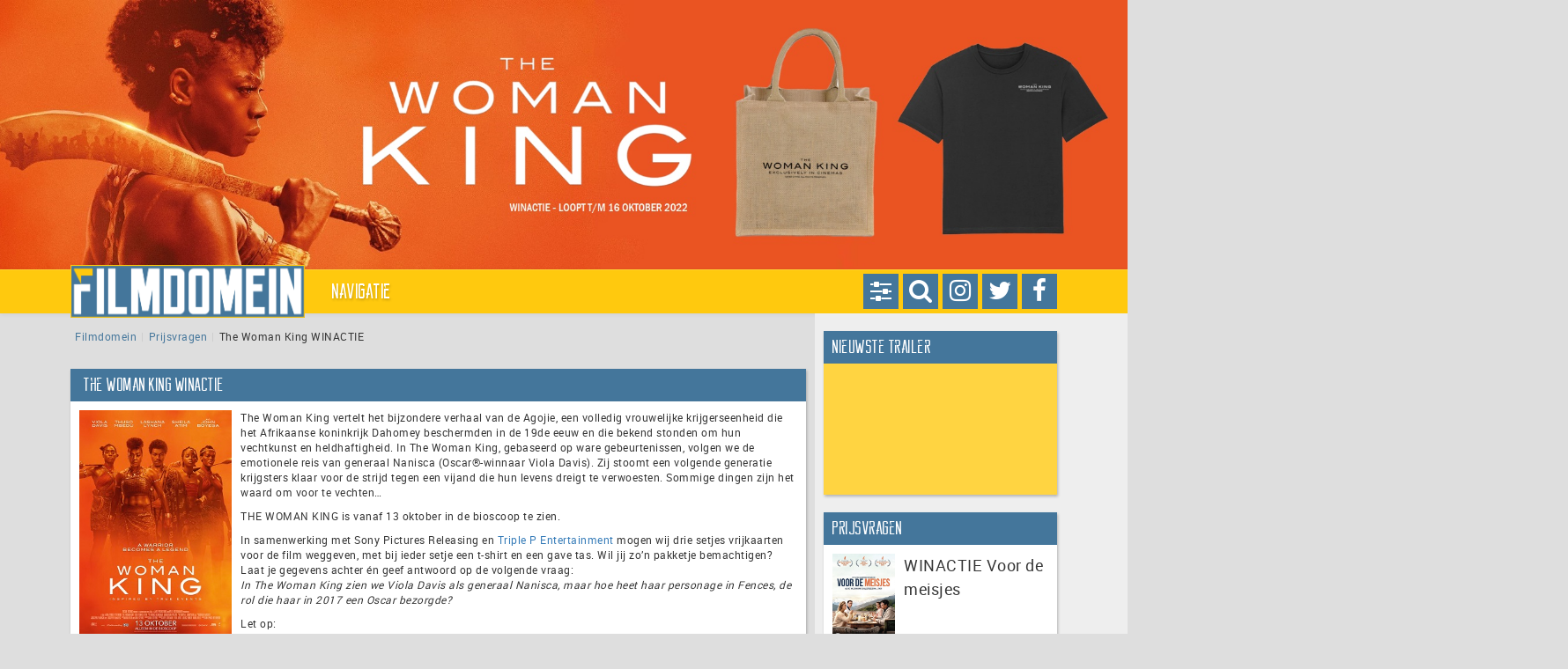

--- FILE ---
content_type: text/html; charset=UTF-8
request_url: https://www.filmdomein.nl/prijsvraag/the-woman-king-winactie/
body_size: 21349
content:
<!DOCTYPE HTML>
<html xmlns="http://www.w3.org/1999/xhtml" lang="nl" xmlns:og="http://ogp.me/ns#" xmlns:fb="http://ogp.me/ns/fb#">
<head>
    <title>The Woman King WINACTIE - Filmdomein | Filmdomein</title>

    <meta charset="UTF-8" />
    <meta name="viewport" content="width=device-width, initial-scale=1">
    <meta name="theme-color" content="#44769B">

    <link rel="icon" type="image/png" href="https://www.filmdomein.nl/wp-content/uploads/2017/06/fd_logo_klein.png" />
    <link rel="alternate" type="application/atom+xml" title="Filmdomein Atom Feed" href="https://www.filmdomein.nl/feed/atom/" />
    <link rel="pingback" href="https://www.filmdomein.nl/xmlrpc.php" />
    <link rel="profile" href="https://gmpg.org/xfn/11" />
    <link rel="shortcut icon" href="/var/www/vhosts/filmdomein.nl/httpdocs/wp-content/themes/xdomein/assets/images/icon-fd.ico" type="image/x-icon" />

    
	<!-- This site is optimized with the Yoast SEO plugin v15.4 - https://yoast.com/wordpress/plugins/seo/ -->
	<meta name="robots" content="index, follow, max-snippet:-1, max-image-preview:large, max-video-preview:-1" />
	<link rel="canonical" href="https://www.filmdomein.nl/prijsvraag/the-woman-king-winactie/" />
	<meta name="twitter:card" content="summary" />
	<meta name="twitter:title" content="The Woman King WINACTIE" />
	<meta name="twitter:description" content="The Woman King vertelt het bijzondere verhaal van de Agojie, een volledig vrouwelijke krijgerseenheid die het Afrikaanse koninkrijk Dahomey beschermden in de 19de eeuw en die bekend stonden om hun vechtkunst en heldhaftigheid. In The Woman King, gebaseerd op ware gebeurtenissen, volgen we de emotionele reis van generaal Nanisca (Oscar®-winnaar Viola Davis). Zij stoomt een [&hellip;]" />
	<meta name="twitter:image" content="https://www.filmdomein.nl/wp-content/uploads/2022/10/thewomanking_winactie_header_new.jpg" />
	<meta name="twitter:creator" content="@https://twitter.com/filmdomein" />
	<meta name="twitter:site" content="@filmdomein" />
	<meta name="twitter:label1" content="Geschreven door">
	<meta name="twitter:data1" content="Filmdomein">
	<meta name="twitter:label2" content="Geschatte leestijd">
	<meta name="twitter:data2" content="1 minuut">
	<script type="application/ld+json" class="yoast-schema-graph">{"@context":"https://schema.org","@graph":[{"@type":"WebSite","@id":"https://www.filmdomein.nl/#website","url":"https://www.filmdomein.nl/","name":"Filmdomein","description":"Voor als je aan film denkt","potentialAction":[{"@type":"SearchAction","target":"https://www.filmdomein.nl/?s={search_term_string}","query-input":"required name=search_term_string"}],"inLanguage":"nl"},{"@type":"ImageObject","@id":"https://www.filmdomein.nl/prijsvraag/the-woman-king-winactie/#primaryimage","inLanguage":"nl","url":"https://www.filmdomein.nl/wp-content/uploads/2022/10/thewomanking_winactie_header_new.jpg","width":1920,"height":460},{"@type":"WebPage","@id":"https://www.filmdomein.nl/prijsvraag/the-woman-king-winactie/#webpage","url":"https://www.filmdomein.nl/prijsvraag/the-woman-king-winactie/","name":"The Woman King WINACTIE - Filmdomein","isPartOf":{"@id":"https://www.filmdomein.nl/#website"},"primaryImageOfPage":{"@id":"https://www.filmdomein.nl/prijsvraag/the-woman-king-winactie/#primaryimage"},"datePublished":"2022-10-09T14:55:35+00:00","dateModified":"2022-10-11T14:49:01+00:00","breadcrumb":{"@id":"https://www.filmdomein.nl/prijsvraag/the-woman-king-winactie/#breadcrumb"},"inLanguage":"nl","potentialAction":[{"@type":"ReadAction","target":["https://www.filmdomein.nl/prijsvraag/the-woman-king-winactie/"]}]},{"@type":"BreadcrumbList","@id":"https://www.filmdomein.nl/prijsvraag/the-woman-king-winactie/#breadcrumb","itemListElement":[{"@type":"ListItem","position":1,"item":{"@type":"WebPage","@id":"https://www.filmdomein.nl/","url":"https://www.filmdomein.nl/","name":"Filmdomein"}},{"@type":"ListItem","position":2,"item":{"@type":"WebPage","@id":"https://www.filmdomein.nl/prijsvraag/","url":"https://www.filmdomein.nl/prijsvraag/","name":"Prijsvragen"}},{"@type":"ListItem","position":3,"item":{"@type":"WebPage","@id":"https://www.filmdomein.nl/prijsvraag/the-woman-king-winactie/","url":"https://www.filmdomein.nl/prijsvraag/the-woman-king-winactie/","name":"The Woman King WINACTIE"}}]}]}</script>
	<!-- / Yoast SEO plugin. -->


<link rel='dns-prefetch' href='//widgetlogic.org' />
<link rel='dns-prefetch' href='//use.fontawesome.com' />
<link rel='dns-prefetch' href='//player.twitch.tv' />
<link rel='dns-prefetch' href='//maxcdn.bootstrapcdn.com' />
<link rel='dns-prefetch' href='//s.w.org' />
		<script type="text/javascript">
			window._wpemojiSettings = {"baseUrl":"https:\/\/s.w.org\/images\/core\/emoji\/12.0.0-1\/72x72\/","ext":".png","svgUrl":"https:\/\/s.w.org\/images\/core\/emoji\/12.0.0-1\/svg\/","svgExt":".svg","source":{"concatemoji":"https:\/\/www.filmdomein.nl\/wp-includes\/js\/wp-emoji-release.min.js?ver=5.4.18"}};
			/*! This file is auto-generated */
			!function(e,a,t){var n,r,o,i=a.createElement("canvas"),p=i.getContext&&i.getContext("2d");function s(e,t){var a=String.fromCharCode;p.clearRect(0,0,i.width,i.height),p.fillText(a.apply(this,e),0,0);e=i.toDataURL();return p.clearRect(0,0,i.width,i.height),p.fillText(a.apply(this,t),0,0),e===i.toDataURL()}function c(e){var t=a.createElement("script");t.src=e,t.defer=t.type="text/javascript",a.getElementsByTagName("head")[0].appendChild(t)}for(o=Array("flag","emoji"),t.supports={everything:!0,everythingExceptFlag:!0},r=0;r<o.length;r++)t.supports[o[r]]=function(e){if(!p||!p.fillText)return!1;switch(p.textBaseline="top",p.font="600 32px Arial",e){case"flag":return s([127987,65039,8205,9895,65039],[127987,65039,8203,9895,65039])?!1:!s([55356,56826,55356,56819],[55356,56826,8203,55356,56819])&&!s([55356,57332,56128,56423,56128,56418,56128,56421,56128,56430,56128,56423,56128,56447],[55356,57332,8203,56128,56423,8203,56128,56418,8203,56128,56421,8203,56128,56430,8203,56128,56423,8203,56128,56447]);case"emoji":return!s([55357,56424,55356,57342,8205,55358,56605,8205,55357,56424,55356,57340],[55357,56424,55356,57342,8203,55358,56605,8203,55357,56424,55356,57340])}return!1}(o[r]),t.supports.everything=t.supports.everything&&t.supports[o[r]],"flag"!==o[r]&&(t.supports.everythingExceptFlag=t.supports.everythingExceptFlag&&t.supports[o[r]]);t.supports.everythingExceptFlag=t.supports.everythingExceptFlag&&!t.supports.flag,t.DOMReady=!1,t.readyCallback=function(){t.DOMReady=!0},t.supports.everything||(n=function(){t.readyCallback()},a.addEventListener?(a.addEventListener("DOMContentLoaded",n,!1),e.addEventListener("load",n,!1)):(e.attachEvent("onload",n),a.attachEvent("onreadystatechange",function(){"complete"===a.readyState&&t.readyCallback()})),(n=t.source||{}).concatemoji?c(n.concatemoji):n.wpemoji&&n.twemoji&&(c(n.twemoji),c(n.wpemoji)))}(window,document,window._wpemojiSettings);
		</script>
		<style type="text/css">
img.wp-smiley,
img.emoji {
	display: inline !important;
	border: none !important;
	box-shadow: none !important;
	height: 1em !important;
	width: 1em !important;
	margin: 0 .07em !important;
	vertical-align: -0.1em !important;
	background: none !important;
	padding: 0 !important;
}
</style>
	<link rel='stylesheet' id='sbr_styles-css'  href='https://www.filmdomein.nl/wp-content/plugins/reviews-feed/assets/css/sbr-styles.min.css?ver=2.1.1' type='text/css' media='all' />
<link rel='stylesheet' id='sbi_styles-css'  href='https://www.filmdomein.nl/wp-content/plugins/instagram-feed/css/sbi-styles.min.css?ver=6.10.0' type='text/css' media='all' />
<link rel='stylesheet' id='wp-block-library-css'  href='https://www.filmdomein.nl/wp-includes/css/dist/block-library/style.min.css?ver=5.4.18' type='text/css' media='all' />
<link rel='stylesheet' id='block-widget-css'  href='https://www.filmdomein.nl/wp-content/plugins/widget-logic/block_widget/css/widget.css?ver=1768286623' type='text/css' media='all' />
<link rel='stylesheet' id='contact-form-7-css'  href='https://www.filmdomein.nl/wp-content/plugins/contact-form-7/includes/css/styles.css?ver=5.0' type='text/css' media='all' />
<link rel='stylesheet' id='ctf_styles-css'  href='https://www.filmdomein.nl/wp-content/plugins/custom-twitter-feeds/css/ctf-styles.min.css?ver=2.3.1' type='text/css' media='all' />
<link rel='stylesheet' id='ppress-frontend-css'  href='https://www.filmdomein.nl/wp-content/plugins/wp-user-avatar/assets/css/frontend.min.css?ver=4.16.2' type='text/css' media='all' />
<link rel='stylesheet' id='ppress-flatpickr-css'  href='https://www.filmdomein.nl/wp-content/plugins/wp-user-avatar/assets/flatpickr/flatpickr.min.css?ver=4.16.2' type='text/css' media='all' />
<link rel='stylesheet' id='ppress-select2-css'  href='https://www.filmdomein.nl/wp-content/plugins/wp-user-avatar/assets/select2/select2.min.css?ver=5.4.18' type='text/css' media='all' />
<link rel='stylesheet' id='cff-css'  href='https://www.filmdomein.nl/wp-content/plugins/custom-facebook-feed/assets/css/cff-style.min.css?ver=4.3.4' type='text/css' media='all' />
<link rel='stylesheet' id='sb-font-awesome-css'  href='https://maxcdn.bootstrapcdn.com/font-awesome/4.7.0/css/font-awesome.min.css?ver=5.4.18' type='text/css' media='all' />
<link rel='stylesheet' id='xd-jquery-ui-css'  href='https://www.filmdomein.nl/wp-content/themes/xdomein/packages/jquery-ui/jquery-ui.min.css?ver=5.4.18' type='text/css' media='all' />
<link rel='stylesheet' id='xd-bootstrap-css'  href='https://www.filmdomein.nl/wp-content/themes/xdomein/packages/bootstrap/css/bootstrap.css?ver=5.4.18' type='text/css' media='all' />
<link rel='stylesheet' id='xd-bootstrap-theme-css'  href='https://www.filmdomein.nl/wp-content/themes/xdomein/packages/bootstrap/css/bootstrap-theme.css?ver=5.4.18' type='text/css' media='all' />
<link rel='stylesheet' id='xd-style-css'  href='https://www.filmdomein.nl/wp-content/themes/xdomein/assets/css/style-fd.css?ver=5.4.18' type='text/css' media='all' />
<script type='text/javascript' src='https://www.filmdomein.nl/wp-includes/js/jquery/jquery.js?ver=1.12.4-wp'></script>
<script type='text/javascript' src='https://www.filmdomein.nl/wp-includes/js/jquery/jquery-migrate.min.js?ver=1.4.1' defer'></script>
<script type='text/javascript' src='https://www.filmdomein.nl/wp-content/plugins/wp-user-avatar/assets/flatpickr/flatpickr.min.js?ver=4.16.2' defer'></script>
<script type='text/javascript' src='https://www.filmdomein.nl/wp-content/plugins/wp-user-avatar/assets/select2/select2.min.js?ver=4.16.2' defer'></script>
<script type='text/javascript' src='https://www.filmdomein.nl/wp-content/themes/xdomein/packages/jquery/jquery-3.2.1.min.js?ver=5.4.18' defer'></script>
<script type='text/javascript' src='https://www.filmdomein.nl/wp-content/themes/xdomein/packages/jquery-ui/jquery-ui.min.js?ver=5.4.18' defer'></script>
<script type='text/javascript' src='https://www.filmdomein.nl/wp-content/themes/xdomein/packages/bootstrap/js/bootstrap.js?ver=5.4.18' defer'></script>
<script type='text/javascript' src='https://www.filmdomein.nl/wp-content/themes/xdomein/packages/bootstrap/plugins/hovertabs.js?ver=5.4.18' defer'></script>
<script type='text/javascript' src='https://www.filmdomein.nl/wp-content/themes/xdomein/packages/isotope/isotope.pkgd.min.js?ver=5.4.18' defer'></script>
<script type='text/javascript' src='https://www.filmdomein.nl/wp-content/themes/xdomein/assets/js/functions.js?ver=5.4.18' defer'></script>
<script type='text/javascript' src='https://www.filmdomein.nl/wp-content/themes/xdomein/assets/js/layout.js?ver=5.4.18' defer'></script>
<script type='text/javascript' src='https://www.filmdomein.nl/wp-content/themes/xdomein/assets/js/single.js?ver=5.4.18' defer'></script>
<script type='text/javascript' src='https://www.filmdomein.nl/wp-content/themes/xdomein/assets/js/widgets/twitch-v2.js?ver=5.4.18' defer'></script>
<script type='text/javascript' src='https://www.filmdomein.nl/wp-content/themes/xdomein/assets/js/widgets/twitch-author.js?ver=5.4.18' defer'></script>
<link rel='https://api.w.org/' href='https://www.filmdomein.nl/wp-json/' />
<link rel="EditURI" type="application/rsd+xml" title="RSD" href="https://www.filmdomein.nl/xmlrpc.php?rsd" />
<link rel="wlwmanifest" type="application/wlwmanifest+xml" href="https://www.filmdomein.nl/wp-includes/wlwmanifest.xml" /> 
<meta name="generator" content="WordPress 5.4.18" />
<link rel='shortlink' href='https://www.filmdomein.nl/?p=23829' />
<link rel="alternate" type="application/json+oembed" href="https://www.filmdomein.nl/wp-json/oembed/1.0/embed?url=https%3A%2F%2Fwww.filmdomein.nl%2Fprijsvraag%2Fthe-woman-king-winactie%2F" />
<link rel="alternate" type="text/xml+oembed" href="https://www.filmdomein.nl/wp-json/oembed/1.0/embed?url=https%3A%2F%2Fwww.filmdomein.nl%2Fprijsvraag%2Fthe-woman-king-winactie%2F&#038;format=xml" />
<script type="text/javascript">
	window._se_plugin_version = '8.1.9';
</script>

<!-- START - Open Graph and Twitter Card Tags 3.3.7 -->
 <!-- Facebook Open Graph -->
  <meta property="og:locale" content="nl_NL"/>
  <meta property="og:site_name" content="Filmdomein"/>
  <meta property="og:title" content="The Woman King WINACTIE - Filmdomein"/>
  <meta property="og:url" content="https://www.filmdomein.nl/prijsvraag/the-woman-king-winactie/"/>
  <meta property="og:type" content="article"/>
  <meta property="og:description" content="The Woman King vertelt het bijzondere verhaal van de Agojie, een volledig vrouwelijke krijgerseenheid die het Afrikaanse koninkrijk Dahomey beschermden in de 19de eeuw en die bekend stonden om hun vechtkunst en heldhaftigheid. In The Woman King, gebaseerd op ware gebeurtenissen, volgen we de emotion"/>
  <meta property="og:image" content="https://www.filmdomein.nl/wp-content/uploads/2022/10/thewomanking_winactie_header_new.jpg"/>
  <meta property="og:image:url" content="https://www.filmdomein.nl/wp-content/uploads/2022/10/thewomanking_winactie_header_new.jpg"/>
  <meta property="og:image:secure_url" content="https://www.filmdomein.nl/wp-content/uploads/2022/10/thewomanking_winactie_header_new.jpg"/>
  <meta property="article:author" content="https://www.facebook.com/filmdomein"/>
 <!-- Google+ / Schema.org -->
 <!-- Twitter Cards -->
  <meta name="twitter:title" content="The Woman King WINACTIE - Filmdomein"/>
  <meta name="twitter:url" content="https://www.filmdomein.nl/prijsvraag/the-woman-king-winactie/"/>
  <meta name="twitter:description" content="The Woman King vertelt het bijzondere verhaal van de Agojie, een volledig vrouwelijke krijgerseenheid die het Afrikaanse koninkrijk Dahomey beschermden in de 19de eeuw en die bekend stonden om hun vechtkunst en heldhaftigheid. In The Woman King, gebaseerd op ware gebeurtenissen, volgen we de emotion"/>
  <meta name="twitter:image" content="https://www.filmdomein.nl/wp-content/uploads/2022/10/thewomanking_winactie_header_new.jpg"/>
  <meta name="twitter:card" content="summary_large_image"/>
  <meta name="twitter:creator" content="@https://twitter.com/filmdomein"/>
 <!-- SEO -->
  <link rel="canonical" href="https://www.filmdomein.nl/prijsvraag/the-woman-king-winactie/"/>
  <meta name="author" content="Filmdomein"/>
  <meta name="publisher" content="Filmdomein"/>
 <!-- Misc. tags -->
 <!-- is_singular | yoast_seo -->
<!-- END - Open Graph and Twitter Card Tags 3.3.7 -->
	
</head>
<body data-rsssl=1>
    <div id="fb-root"></div>
<script>(function(d, s, id) {
        var js, fjs = d.getElementsByTagName(s)[0];
        if (d.getElementById(id)) return;
        js = d.createElement(s); js.id = id;
        js.src = "//connect.facebook.net/nl_NL/sdk.js#xfbml=1&version=v2.9&appId=";
        fjs.parentNode.insertBefore(js, fjs);
    }(document, 'script', 'facebook-jssdk'));
</script>                                <div id="jumbotron_header" class="jumbotron img-holder" style="background-image:url('https://www.filmdomein.nl/wp-content/uploads/2022/10/thewomanking_winactie_header_new.jpg')">
                                                            </div>
                        <div class="navbar_parent">
    <nav class="navbar yamm navbar-default" role="navigation">
        <div class="container navigation">
            <div class="col-xs-12">
                <div class="control_buttons">
    <a href="https://www.facebook.com/filmdomein" target="_blank"><div class="icon facebook"><span class="fa fa-lg fa-facebook"></span></div></a>
    <a href="https://x.com/filmdomein" target="_blank"><div class="icon twitter"><span class="fa fa-lg fa-twitter"></span></div></a>
    <a href="https://www.instagram.com/filmdomein/" target="_blank"><div class="icon instagram"><span class="fa fa-lg fa-instagram"></span></div></a>
        <div class="icon search"><span class="fa fa-lg fa-search"></span></div>
            <div class="icon settings"><span class="fa fa-lg fa-sliders"></span></div>
    </div>                <div class="navbar-header">
                    <a class="navbar-brand" href="/">
                        <img alt="Brand" class="logo" src="https://www.filmdomein.nl/wp-content/uploads/2017/06/fd_logo_groot.png">
                        <img alt="Brand" class="affixlogo" src="https://www.filmdomein.nl/wp-content/uploads/2017/06/fd_logo_klein.png">
                    </a>
                    <button type="button" class="navbar-toggle collapsed" data-toggle="collapse" data-target="#bs-example-navbar-collapse-1" aria-expanded="false">
                        <span class="sr-only">Toggle navigation</span>
                        <span class="icon-bar"></span>
                        <span class="icon-bar"></span>
                        <span class="icon-bar"></span>
                    </button>
                </div>
                <div class="collapse navbar-collapse" id="bs-example-navbar-collapse-1">
                    <ul class="nav navbar-nav">
                        <li class="buttons">
                            <div class="control_buttons">
    <a href="https://www.facebook.com/filmdomein" target="_blank"><div class="icon facebook"><span class="fa fa-lg fa-facebook"></span></div></a>
    <a href="https://x.com/filmdomein" target="_blank"><div class="icon twitter"><span class="fa fa-lg fa-twitter"></span></div></a>
    <a href="https://www.instagram.com/filmdomein/" target="_blank"><div class="icon instagram"><span class="fa fa-lg fa-instagram"></span></div></a>
        <div class="icon search"><span class="fa fa-lg fa-search"></span></div>
            <div class="icon settings"><span class="fa fa-lg fa-sliders"></span></div>
    </div>                        </li>
                        <div class="placeholder search">
    <form method="get" id="searchform" action="https://www.filmdomein.nl">
        <div class="form-group">
            <div class="input-group">
                <input type="text" name="s" id="s" value="" placeholder="Zoeken" class="form-control" aria-label="...">
                <input type="hidden" name="s_categories" id="s_categories" value="">
                <div class="input-group-btn">
                    <button type="button" class="btn btn-default dropdown-toggle" data-toggle="dropdown" aria-haspopup="true" aria-expanded="false"><span class="caret"></span></button>
                    <ul class="dropdown-menu dropdown-menu-right">
                        <li><span>Zoeken beperken tot:</span></li>
                        <li role="separator" class="divider"></li>
                        <li class="s_category"><a data-catid="54">Artikel</a></li><li class="s_category"><a data-catid="5">Bioscoop</a></li><li class="s_category"><a data-catid="993">Dag van de Wansmaak</a></li><li class="s_category"><a data-catid="6">DVD / Blu-Ray</a></li><li class="s_category"><a data-catid="8">Interviews</a></li><li class="s_category"><a data-catid="7">Nieuws</a></li><li class="s_category"><a data-catid="4670">On Demand</a></li><li class="s_category"><a data-catid="287">Trailers</a></li>                    </ul>
                    <button type="button" class="btn btn-default action">Zoeken</button>
                </div>
            </div>
        </div>
    </form>
</div>                        <div class="placeholder settings">
    <div class="container-fluid">
        <div class="row">
            <div class="col-xs-5">
                <span>Kijkhoek</span>
            </div>
                        <div class="col-xs-7">
                <div class="btn-group btn-group-justified" id="btngroup-displaymode" role="group" aria-label="Display mode">
                    <div class="btn-group" role="group">
                        <button type="button" class="btn btn-default " data-value="responsive">Normaal</button>
                    </div>
                    <div class="btn-group" role="group">
                        <button type="button" class="btn btn-default " data-value="fluid">Breed</button>
                    </div>
                </div>
            </div>
        </div>
    </div>
</div>                        <li class="dropdown">
                            <a href="#" class="dropdown-toggle" data-toggle="dropdown">Navigatie</a>
                            <ul class="dropdown-menu">
                                <li>
                                    <div class="yamm-content">
                                        <div class="row">
                                            <div class="col-xs-12 col-md-3">
                                                <ul id="menu-primary-menu" class="nav nav-pills nav-stacked"><li class=""><a href="https://www.filmdomein.nl/category/bioscoop/" data-target="#category-5" data-hover="pill">Bioscoop</a></li>
<li class=""><a href="https://www.filmdomein.nl/category/ondemand/" data-target="#category-4670" data-hover="pill">On Demand</a></li>
<li class=""><a href="https://www.filmdomein.nl/category/dvd-bluray/" data-target="#category-6" data-hover="pill">DVD / Blu-Ray</a></li>
<li class=""><a href="https://www.filmdomein.nl/prijsvraag/" data-target="#category-9394" data-hover="pill">Winacties</a></li>
<li class="has_children"><a href="https://www.filmdomein.nl/category/artikel/" data-target="#submenu-54" data-hover="pill">Artikelen</a></li>
<li class=""><a href="https://www.filmdomein.nl/category/interviews/" data-target="#category-8" data-hover="pill">Interviews</a></li>
<li class=""><a href="https://www.filmdomein.nl/category/trailers/" data-target="#category-287" data-hover="pill">Trailers</a></li>
<li class=""><a href="https://www.filmdomein.nl/vacatures/" data-target="#category-16" data-hover="pill">Vacatures</a></li>
</ul>                                            </div>
                                            <div class="col-xs-12 col-md-9">
                                                <div class="tab-content sub"><div id="submenu-5" class="tab-pane"><ul id="menu-primary-menu-1" class="nav nav-pills nav-stacked col-md-4">



















</ul><div class="tab-content col-md-8">



















</div></div>
<div id="submenu-4670" class="tab-pane"><ul id="menu-primary-menu-3" class="nav nav-pills nav-stacked col-md-4">



















</ul><div class="tab-content col-md-8">



















</div></div>
<div id="submenu-6" class="tab-pane"><ul id="menu-primary-menu-5" class="nav nav-pills nav-stacked col-md-4">



















</ul><div class="tab-content col-md-8">



















</div></div>
<div id="submenu-9394" class="tab-pane"><ul id="menu-primary-menu-7" class="nav nav-pills nav-stacked col-md-4">



















</ul><div class="tab-content col-md-8">



















</div></div>
<div id="submenu-54" class="tab-pane"><ul id="menu-primary-menu-9" class="nav nav-pills nav-stacked col-md-4">





	<li class=""><a href="https://www.filmdomein.nl/category/artikel/weg-naar-007/" data-target="#category-9225" data-hover="pill">De weg naar No Time To Die</a></li>
	<li class=""><a href="https://www.filmdomein.nl/category/artikel/dossier-filmdomein/" data-target="#category-6578" data-hover="pill">Dossier Filmdomein</a></li>
	<li class=""><a href="https://www.filmdomein.nl/category/artikel/hidden-gems/" data-target="#category-5895" data-hover="pill">Hidden Gems</a></li>
	<li class=""><a href="https://www.filmdomein.nl/category/artikel/hollands-glorie/" data-target="#category-3489" data-hover="pill">Hollands Glorie</a></li>
	<li class=""><a href="https://www.filmdomein.nl/category/artikel/in-limbo/" data-target="#category-4000" data-hover="pill">In Limbo</a></li>
	<li class=""><a href="https://www.filmdomein.nl/category/artikel/jinxed/" data-target="#category-5228" data-hover="pill">Jinxed</a></li>
	<li class=""><a href="https://www.filmdomein.nl/category/artikel/magnum-opus/" data-target="#category-5771" data-hover="pill">Magnum Opus</a></li>
	<li class=""><a href="https://www.filmdomein.nl/category/artikel/oud-goud/" data-target="#category-12324" data-hover="pill">Oud Goud</a></li>
	<li class=""><a href="https://www.filmdomein.nl/category/artikel/take-2-artikel/" data-target="#category-3432" data-hover="pill">Take 2</a></li>





</ul><div class="tab-content col-md-8">





	<div id="category-9225" class="tab-pane"><div class="thumbnail"><div class="caption"><h3>De weg naar No Time To Die</h3><p>Een rubriek over de James Bond-films, een van de succesvolste filmreeksen aller tijden.</p></div></div></div>
	<div id="category-6578" class="tab-pane"><div class="thumbnail"><div class="caption"><h3>Dossier Filmdomein</h3><p>Een rubriek waarin een vraagstuk of actualiteit onderzocht wordt.</p></div></div></div>
	<div id="category-5895" class="tab-pane"><div class="thumbnail"><div class="caption"><h3>Hidden Gems</h3><p>Een rubriek over onderschatte films en vergeten pareltjes.</p></div></div></div>
	<div id="category-3489" class="tab-pane"><div class="thumbnail"><div class="caption"><h3>Hollands Glorie</h3><p>Een rubriek waarin de Nederlandse film centraal staat.</p></div></div></div>
	<div id="category-4000" class="tab-pane"><div class="thumbnail"><div class="caption"><h3>In Limbo</h3><p>Een rubriek over de beste films nooit gemaakt.</p></div></div></div>
	<div id="category-5228" class="tab-pane"><div class="thumbnail"><div class="caption"><h3>Jinxed</h3><p>Een rubriek over productie waar een vloek op lijkt te liggen.</p></div></div></div>
	<div id="category-5771" class="tab-pane"><div class="thumbnail"><div class="caption"><h3>Magnum Opus</h3><p>Een rubriek over klassiekers en hun achtergrond.</p></div></div></div>
	<div id="category-12324" class="tab-pane"><div class="thumbnail"><div class="caption"><h3>Oud Goud</h3><p>Een rubriek over geliefde films onder de redactie.</p></div></div></div>
	<div id="category-3432" class="tab-pane"><div class="thumbnail"><div class="caption"><h3>Take 2</h3><p>Een rubriek over remakes of films die op een andere wijze een tweede leven kregen.</p></div></div></div>





</div></div>
<div id="submenu-8" class="tab-pane"><ul id="menu-primary-menu-11" class="nav nav-pills nav-stacked col-md-4">



















</ul><div class="tab-content col-md-8">



















</div></div>
<div id="submenu-287" class="tab-pane"><ul id="menu-primary-menu-13" class="nav nav-pills nav-stacked col-md-4">



















</ul><div class="tab-content col-md-8">



















</div></div>
<div id="submenu-16" class="tab-pane"><ul id="menu-primary-menu-15" class="nav nav-pills nav-stacked col-md-4">



















</ul><div class="tab-content col-md-8">



















</div></div>
</div><div class="tab-content main col-xs-12"><div id="category-5" class="tab-pane"><div class="thumbnail"><div class="caption"><h3>Bioscoop</h3><p>Een overzicht van alle geplaatste bioscooprecensies.</p></div></div></div>
<div id="category-4670" class="tab-pane"><div class="thumbnail"><div class="caption"><h3>On Demand</h3><p>Een overzicht van alle recensies van films die zijn uitgebracht via streamingdiensten.</p></div></div></div>
<div id="category-6" class="tab-pane"><div class="thumbnail"><div class="caption"><h3>DVD / Blu-Ray</h3><p>Recensies van dvd en Blu-Ray discs</p></div></div></div>
<div id="category-9394" class="tab-pane"><div class="thumbnail"><div class="caption"><h3>Winacties</h3><p></p></div></div></div>
<div id="category-54" class="tab-pane"><div class="thumbnail"><div class="caption"><h3>Artikelen</h3><p></p></div></div></div>
<div id="category-8" class="tab-pane"><div class="thumbnail"><div class="caption"><h3>Interviews</h3><p>Interviews met actrices, acteurs, producers, regisseurs en andere schermvulling en schietvoer.</p></div></div></div>
<div id="category-287" class="tab-pane"><div class="thumbnail"><div class="caption"><h3>Trailers</h3><p>Een overzicht van een grote verscheiden aan trailers, gesorteerd van recent naar oud.</p></div></div></div>
<div id="category-16" class="tab-pane"><div class="thumbnail"><div class="caption"><h3>Vacatures</h3><p></p></div></div></div>
</div>                                            </div>
                                        </div>
                                    </div>
                                </li>
                            </ul>
                        </li>
                                            </ul>
                </div>
            </div>
        </div>
    </nav>
</div>
<div class="container main">
    <div class="row">
        <div class="content-main col-xs-12 col-lg-9 col-xl-9">
            <ol class="breadcrumb"><li><span><span><a href="https://www.filmdomein.nl/">Filmdomein</a></li><li><span><a href="https://www.filmdomein.nl/prijsvraag/">Prijsvragen</a></li><li><span class="breadcrumb_last" aria-current="page">The Woman King WINACTIE</span></span></span></span></li></ol>
            <div class="masonry-parent">
                <div class="col-xs-12 col-sm-6 masonry-leader"></div>
                		<div class="col-xs-12 masonry-child">
			<div class="prijsvraag single">
				<div class="h2-holder">
					<div class="h2-container">
						<div class="container">
							<h2>The Woman King WINACTIE</h2>
						</div>
					</div>
				</div>

				<div class="subheader">
					<div class="media">
						<div class="media-left col-xs-12 col-sm-3 col-md-2">
							<a href="#">
																<img class="media-object img-responsive" src="https://www.filmdomein.nl/wp-content/uploads/2022/10/thewomanking_winactie_poster.jpg" alt="...">
							</a>
						</div>
						<div class="media-body col-xs-12 col-sm-9 col-md-10">
							<p>The Woman King vertelt het bijzondere verhaal van de Agojie, een volledig vrouwelijke krijgerseenheid die het Afrikaanse koninkrijk Dahomey beschermden in de 19de eeuw en die bekend stonden om hun vechtkunst en heldhaftigheid. In The Woman King, gebaseerd op ware gebeurtenissen, volgen we de emotionele reis van generaal Nanisca (Oscar®-winnaar Viola Davis). Zij stoomt een volgende generatie krijgsters klaar voor de strijd tegen een vijand die hun levens dreigt te verwoesten. Sommige dingen zijn het waard om voor te vechten&#8230;</p>
<p>THE WOMAN KING is vanaf 13 oktober in de bioscoop te zien.</p>
<p>In samenwerking met Sony Pictures Releasing en <a href="http://www.triplepentertainment.nl/" target="_blank" rel="noopener noreferrer">Triple P Entertainment</a> mogen wij drie setjes vrijkaarten voor de film weggeven, met bij ieder setje een t-shirt en een gave tas. Wil jij zo&#8217;n pakketje bemachtigen? Laat je gegevens achter én geef antwoord op de volgende vraag:<br />
<em>In The Woman King zien we Viola Davis als generaal Nanisca, maar hoe heet haar personage in Fences, de rol die haar in 2017 een Oscar bezorgde?</em></p>
<p>Let op:<br />
De actie loopt tot en met 16 oktober. Daarna nemen wij contact op met de winnaars en gaan wij ons uiterste best doen om de pakketjes zo spoedig mogelijk bij de winnaars op de deurmat te krijgen. Om mee te doen aan deze prijsvraag dien je woonachtig te zijn in Nederland.</p>
<p>P.S.<br />
Wil jij op de hoogte blijven van de laatste acties, recensies en artikelen?<br />
<a href="https://www.facebook.com/filmdomein" target="_blank" rel="noopener noreferrer"><img class="alignnone" src="https://www.filmdomein.nl/wp-content/themes/filmdomein/images/fdheader-facebook.png" alt="" align="bottom" /></a> <a href="https://www.facebook.com/filmdomein" target="_blank" rel="noopener noreferrer">LIKE ons op Facebook</a><br />
<a href="https://twitter.com/filmdomein" target="_blank" rel="noopener noreferrer"><img class="alignnone" src="https://www.filmdomein.nl/wp-content/themes/filmdomein/images/fdheader-twitter.png" alt="" align="bottom" /></a> <a href="https://twitter.com/filmdomein" target="_blank" rel="noopener noreferrer">VOLG ons op Twitter</a><br />
<a href="https://www.instagram.com/filmdomein/" target="_blank" rel="noopener noreferrer"><img class="alignnone" src="https://www.filmdomein.nl/wp-content/themes/filmdomein/images/fdheader-instagram.png" alt="" align="bottom" /></a> <a href="https://www.instagram.com/filmdomein/" target="_blank" rel="noopener noreferrer">VOLG ons op Instagram</a></p>
[contact-form-7 404 "Not Found"]
						</div>
					</div>
				</div>
				<div class="subinfo">
					<span class="pull-left">9 oktober, 2022</span>
				</div>
			</div>
		</div>
				<div class="col-xs-12 col-sm-6 masonry-child review-box">
			<div class="trailer">
				<h2>Trailer</h2>
				<div class="embed-responsive embed-responsive-16by9">
					<iframe class="embed-responsive-item" src="//www.youtube.com/embed/vIS1Wd6To-A"></iframe>
				</div>
			</div>
		</div>
				<div class="col-xs-12 col-sm-6 masonry-child review-box">
			<div class="readmore">
				<h2>Meer lezen over</h2>
				<div>
					<span class="label label-default">
					<a href="https://www.filmdomein.nl/tag/sony-pictures-releasing/" rel="tag">Sony Pictures Releasing</a></span><span class="label label-default"><a href="https://www.filmdomein.nl/tag/the-woman-king/" rel="tag">The Woman King</a></span><span class="label label-default"><a href="https://www.filmdomein.nl/tag/triple-p-entertainment/" rel="tag">Triple P Entertainment</a>					</span>
				</div>
			</div>
		</div>
		            </div>
        </div>
        <div class="content-sidebar col-xs-12 col-lg-3 col-xl-3">
    <div class="masonry-parent">
        <div class="col-xs-12 col-sm-6 col-lg-12 masonry-leader"></div>
        <div class="col-xs-12 col-sm-6 col-lg-12 masonry-child"><div class="widget_trailer_widget"><header><h2>Nieuwste trailer</h2></header><div class="embed-responsive embed-responsive-16by9"><iframe class="embed-responsive-item" src="//www.youtube.com/embed/oIDk8fkFfSU"></iframe></div></div></div><div class="col-xs-12 col-sm-6 col-lg-12 masonry-child"><div class="widget_prijsvraag"><header><h2>Prijsvragen</h2></header>                    <table class="prijsvraag_widget_entry">
                        <tbody>
                        <tr>
                            <td>
                                                                <img src="https://www.filmdomein.nl/wp-content/uploads/2026/01/voordemeisjes_winactie_boxart.jpg" class="prijsvraag-boxart"/>
                            </td>
                            <td>
                                <h2>WINACTIE Voor de meisjes</h2>
                            </td>
                        </tr>
                        <tr>
                            <td colspan="2">
                                <p>Oscar-winnaar Mike van Diem schreef en regisseerde deze meeslepende en vlijmscherpe film. Topacteurs Thekla Reuten, Fedja van Huêt, Noortje Herlaar en Valentijn Dhaenens spelen twee koppels die terechtkomen in een morele strijd over de levens van hun dochters en daarbij tot het uiterste gaan. Synopsis Twee bevriende stellen delen al jaren een vakantiehuis in de [&hellip;]</p>
                                <a href="https://www.filmdomein.nl/prijsvraag/winactie-voor-de-meisjes/" class="actief">Doe nu mee!</a>                            </td>
                        </tr>
                        </tbody>
                    </table>
                                    <table class="prijsvraag_widget_entry">
                        <tbody>
                        <tr>
                            <td>
                                                                <img src="https://www.filmdomein.nl/wp-content/uploads/2026/01/deadofwinter_winactie_poster.jpg" class="prijsvraag-boxart"/>
                            </td>
                            <td>
                                <h2>WINACTIE Dead of Winter</h2>
                            </td>
                        </tr>
                        <tr>
                            <td colspan="2">
                                <p>Wanneer de rouwende Barb (Emma Thompson) naar Lake Hilda reist om de as van haar man uit te strooien, raakt ze door een sneeuwstorm verdwaald in de bossen van Minnesota. In een afgelegen blokhut doet ze een gruwelijke ontdekking: de jonge Leah (Laurel Marsden) wordt vastgehouden door een gewapend en moordzuchtig echtpaar (Judy Greer en [&hellip;]</p>
                                <span class="verlopen">Afgelopen</span>                            </td>
                        </tr>
                        </tbody>
                    </table>
                                    <table class="prijsvraag_widget_entry">
                        <tbody>
                        <tr>
                            <td>
                                                                <img src="https://www.filmdomein.nl/wp-content/uploads/2026/01/hoidays_eastwood_winactie_boxart.jpg" class="prijsvraag-boxart"/>
                            </td>
                            <td>
                                <h2>HOLIDAY SEASON WINACTIE Clint Eastwood Western 4K</h2>
                            </td>
                        </tr>
                        <tr>
                            <td colspan="2">
                                <p>De kerstvakantie vliegt voorbij, het nieuwe jaar is alweer daar. Hebben jullie goede voornemens? Wij niet zozeer, behalve dan wellicht alles wat we al tien jaar doen ook in het elfde jaar weer voortzetten! Om het jaar goed te beginnen hebben we nog een hele mooie set liggen om weg te geven. Wat vinden jullie [&hellip;]</p>
                                <span class="verlopen">Afgelopen</span>                            </td>
                        </tr>
                        </tbody>
                    </table>
                </div></div><div class="col-xs-12 col-sm-6 col-lg-12 masonry-child"><div class="widget_custom-twitter-feeds-widget">
<div id="sb_instagram"  class="sbi sbi_mob_col_3 sbi_tab_col_3 sbi_col_2 sbi_width_resp" style="padding-bottom: 10px;"	 data-feedid="*1"  data-res="auto" data-cols="2" data-colsmobile="3" data-colstablet="3" data-num="6" data-nummobile="3" data-item-padding="5"	 data-shortcode-atts="{&quot;feed&quot;:&quot;1&quot;}"  data-postid="23829" data-locatornonce="3ddee07afa" data-imageaspectratio="1:1" data-sbi-flags="favorLocal">
	<div class="sb_instagram_header "   >
	<a class="sbi_header_link" target="_blank"
	   rel="nofollow noopener" href="https://www.instagram.com/filmdomein/" title="@filmdomein">
		<div class="sbi_header_text sbi_no_bio">
			<div class="sbi_header_img"  data-avatar-url="https://scontent-ams2-1.xx.fbcdn.net/v/t51.2885-15/26151536_105044316966145_7377036450379857920_n.jpg?_nc_cat=111&amp;ccb=1-7&amp;_nc_sid=7d201b&amp;_nc_ohc=rtcFCGntLAIQ7kNvwHlRlE-&amp;_nc_oc=AdnuPs7DqjSrtG3xwhtDc0rqIaVjRz1TeyTjCzHBJYJ6ebUIJzni_ZudFWIxDNwR6ecOwa-3-LIJX8PpJspYthKq&amp;_nc_zt=23&amp;_nc_ht=scontent-ams2-1.xx&amp;edm=AL-3X8kEAAAA&amp;oh=00_Afq_VuAN8zGsPbsqFYhvRO6f-F8DKrPO5iD53RHBO9oc-w&amp;oe=69768D27">
									<div class="sbi_header_img_hover"  ><svg class="sbi_new_logo fa-instagram fa-w-14" aria-hidden="true" data-fa-processed="" aria-label="Instagram" data-prefix="fab" data-icon="instagram" role="img" viewBox="0 0 448 512">
                    <path fill="currentColor" d="M224.1 141c-63.6 0-114.9 51.3-114.9 114.9s51.3 114.9 114.9 114.9S339 319.5 339 255.9 287.7 141 224.1 141zm0 189.6c-41.1 0-74.7-33.5-74.7-74.7s33.5-74.7 74.7-74.7 74.7 33.5 74.7 74.7-33.6 74.7-74.7 74.7zm146.4-194.3c0 14.9-12 26.8-26.8 26.8-14.9 0-26.8-12-26.8-26.8s12-26.8 26.8-26.8 26.8 12 26.8 26.8zm76.1 27.2c-1.7-35.9-9.9-67.7-36.2-93.9-26.2-26.2-58-34.4-93.9-36.2-37-2.1-147.9-2.1-184.9 0-35.8 1.7-67.6 9.9-93.9 36.1s-34.4 58-36.2 93.9c-2.1 37-2.1 147.9 0 184.9 1.7 35.9 9.9 67.7 36.2 93.9s58 34.4 93.9 36.2c37 2.1 147.9 2.1 184.9 0 35.9-1.7 67.7-9.9 93.9-36.2 26.2-26.2 34.4-58 36.2-93.9 2.1-37 2.1-147.8 0-184.8zM398.8 388c-7.8 19.6-22.9 34.7-42.6 42.6-29.5 11.7-99.5 9-132.1 9s-102.7 2.6-132.1-9c-19.6-7.8-34.7-22.9-42.6-42.6-11.7-29.5-9-99.5-9-132.1s-2.6-102.7 9-132.1c7.8-19.6 22.9-34.7 42.6-42.6 29.5-11.7 99.5-9 132.1-9s102.7-2.6 132.1 9c19.6 7.8 34.7 22.9 42.6 42.6 11.7 29.5 9 99.5 9 132.1s2.7 102.7-9 132.1z"></path>
                </svg></div>
					<img  src="https://www.filmdomein.nl/wp-content/uploads/sb-instagram-feed-images/filmdomein.jpg" alt="" width="50" height="50">
				
							</div>

			<div class="sbi_feedtheme_header_text">
				<h3>filmdomein</h3>
							</div>
		</div>
	</a>
</div>

	<div id="sbi_images"  style="gap: 10px;">
		<div class="sbi_item sbi_type_image sbi_new sbi_transition"
	id="sbi_18089385034757552" data-date="1764244060">
	<div class="sbi_photo_wrap">
		<a class="sbi_photo" href="https://www.instagram.com/p/DRjwvGOjA0m/" target="_blank" rel="noopener nofollow"
			data-full-res="https://scontent-ams2-1.cdninstagram.com/v/t51.82787-15/587958080_18544593109017410_8662586688447065346_n.jpg?stp=dst-jpg_e35_tt6&#038;_nc_cat=111&#038;ccb=7-5&#038;_nc_sid=18de74&#038;efg=eyJlZmdfdGFnIjoiRkVFRC5iZXN0X2ltYWdlX3VybGdlbi5DMyJ9&#038;_nc_ohc=ybLyxJG_z6sQ7kNvwHrSTrE&#038;_nc_oc=AdktjxNqT6VlbRhlYvf5-e_GgC6IU_W-WYLZK1v6etWyyTfErAFLY-DYgNhltkql2ViabNetG1o3J5_5fXNV7HXF&#038;_nc_zt=23&#038;_nc_ht=scontent-ams2-1.cdninstagram.com&#038;edm=AM6HXa8EAAAA&#038;_nc_gid=YJx0pngeLpzXLE_3g8hEGg&#038;oh=00_AfqQq-C9NfDJtn5hKISpETFs7St4IaVONoEUIkQ0ASimpA&#038;oe=69767001"
			data-img-src-set="{&quot;d&quot;:&quot;https:\/\/scontent-ams2-1.cdninstagram.com\/v\/t51.82787-15\/587958080_18544593109017410_8662586688447065346_n.jpg?stp=dst-jpg_e35_tt6&amp;_nc_cat=111&amp;ccb=7-5&amp;_nc_sid=18de74&amp;efg=eyJlZmdfdGFnIjoiRkVFRC5iZXN0X2ltYWdlX3VybGdlbi5DMyJ9&amp;_nc_ohc=ybLyxJG_z6sQ7kNvwHrSTrE&amp;_nc_oc=AdktjxNqT6VlbRhlYvf5-e_GgC6IU_W-WYLZK1v6etWyyTfErAFLY-DYgNhltkql2ViabNetG1o3J5_5fXNV7HXF&amp;_nc_zt=23&amp;_nc_ht=scontent-ams2-1.cdninstagram.com&amp;edm=AM6HXa8EAAAA&amp;_nc_gid=YJx0pngeLpzXLE_3g8hEGg&amp;oh=00_AfqQq-C9NfDJtn5hKISpETFs7St4IaVONoEUIkQ0ASimpA&amp;oe=69767001&quot;,&quot;150&quot;:&quot;https:\/\/scontent-ams2-1.cdninstagram.com\/v\/t51.82787-15\/587958080_18544593109017410_8662586688447065346_n.jpg?stp=dst-jpg_e35_tt6&amp;_nc_cat=111&amp;ccb=7-5&amp;_nc_sid=18de74&amp;efg=eyJlZmdfdGFnIjoiRkVFRC5iZXN0X2ltYWdlX3VybGdlbi5DMyJ9&amp;_nc_ohc=ybLyxJG_z6sQ7kNvwHrSTrE&amp;_nc_oc=AdktjxNqT6VlbRhlYvf5-e_GgC6IU_W-WYLZK1v6etWyyTfErAFLY-DYgNhltkql2ViabNetG1o3J5_5fXNV7HXF&amp;_nc_zt=23&amp;_nc_ht=scontent-ams2-1.cdninstagram.com&amp;edm=AM6HXa8EAAAA&amp;_nc_gid=YJx0pngeLpzXLE_3g8hEGg&amp;oh=00_AfqQq-C9NfDJtn5hKISpETFs7St4IaVONoEUIkQ0ASimpA&amp;oe=69767001&quot;,&quot;320&quot;:&quot;https:\/\/scontent-ams2-1.cdninstagram.com\/v\/t51.82787-15\/587958080_18544593109017410_8662586688447065346_n.jpg?stp=dst-jpg_e35_tt6&amp;_nc_cat=111&amp;ccb=7-5&amp;_nc_sid=18de74&amp;efg=eyJlZmdfdGFnIjoiRkVFRC5iZXN0X2ltYWdlX3VybGdlbi5DMyJ9&amp;_nc_ohc=ybLyxJG_z6sQ7kNvwHrSTrE&amp;_nc_oc=AdktjxNqT6VlbRhlYvf5-e_GgC6IU_W-WYLZK1v6etWyyTfErAFLY-DYgNhltkql2ViabNetG1o3J5_5fXNV7HXF&amp;_nc_zt=23&amp;_nc_ht=scontent-ams2-1.cdninstagram.com&amp;edm=AM6HXa8EAAAA&amp;_nc_gid=YJx0pngeLpzXLE_3g8hEGg&amp;oh=00_AfqQq-C9NfDJtn5hKISpETFs7St4IaVONoEUIkQ0ASimpA&amp;oe=69767001&quot;,&quot;640&quot;:&quot;https:\/\/scontent-ams2-1.cdninstagram.com\/v\/t51.82787-15\/587958080_18544593109017410_8662586688447065346_n.jpg?stp=dst-jpg_e35_tt6&amp;_nc_cat=111&amp;ccb=7-5&amp;_nc_sid=18de74&amp;efg=eyJlZmdfdGFnIjoiRkVFRC5iZXN0X2ltYWdlX3VybGdlbi5DMyJ9&amp;_nc_ohc=ybLyxJG_z6sQ7kNvwHrSTrE&amp;_nc_oc=AdktjxNqT6VlbRhlYvf5-e_GgC6IU_W-WYLZK1v6etWyyTfErAFLY-DYgNhltkql2ViabNetG1o3J5_5fXNV7HXF&amp;_nc_zt=23&amp;_nc_ht=scontent-ams2-1.cdninstagram.com&amp;edm=AM6HXa8EAAAA&amp;_nc_gid=YJx0pngeLpzXLE_3g8hEGg&amp;oh=00_AfqQq-C9NfDJtn5hKISpETFs7St4IaVONoEUIkQ0ASimpA&amp;oe=69767001&quot;}">
			<span class="sbi-screenreader">RECENSIE THE NAKED GUN (★★★ - Blu-ray - @paramount</span>
									<img src="https://www.filmdomein.nl/wp-content/plugins/instagram-feed/img/placeholder.png" alt="RECENSIE THE NAKED GUN (★★★ - Blu-ray - @paramountpicturesnl ) - ‘The Naked Gun biedt hetzelfde spervuur aan flauwigheden als de originele films’ - Voormalig karakteracteur en eeuwig op pensioen zijnde actieheld Liam Neeson gaat dit keer op de komische toer. Niet onverdienstelijk, al doen de makers niet bepaald een poging het wiel opnieuw uit te vinden. Een ode aan een formule die blijkbaar nog steeds werkt, al is het maar goed dat het een vrij kort filmpje is. Met dank aan @dutch_filmworks voor het recensie-exemplaar.

https://www.filmdomein.nl/recensie/the-naked-gun/

#TheNakedGun #Recensie #LiamNeeson #PamelaAnderson #Review #Bluray #Film #Movie" aria-hidden="true">
		</a>
	</div>
</div><div class="sbi_item sbi_type_image sbi_new sbi_transition"
	id="sbi_18099762988703298" data-date="1763228633">
	<div class="sbi_photo_wrap">
		<a class="sbi_photo" href="https://www.instagram.com/p/DRFf9h-jLmA/" target="_blank" rel="noopener nofollow"
			data-full-res="https://scontent-ams2-1.cdninstagram.com/v/t51.82787-15/582982789_18542781097017410_4293210981790536001_n.jpg?stp=dst-jpg_e35_tt6&#038;_nc_cat=103&#038;ccb=7-5&#038;_nc_sid=18de74&#038;efg=eyJlZmdfdGFnIjoiRkVFRC5iZXN0X2ltYWdlX3VybGdlbi5DMyJ9&#038;_nc_ohc=EyhmCyafMpgQ7kNvwERpWIV&#038;_nc_oc=Adk6EG85MrBBkTsagIfLITkMxsrRjfi_efv-5rfopLl2KIChD8cXeULugz_GyRQnkrSlJ7Ihue66rMJJSE17BWRN&#038;_nc_zt=23&#038;_nc_ht=scontent-ams2-1.cdninstagram.com&#038;edm=AM6HXa8EAAAA&#038;_nc_gid=YJx0pngeLpzXLE_3g8hEGg&#038;oh=00_AfqJfJpAwnDNPPkSf2pBrK4WCaZmKy5Us_LkgvtoiM-biA&#038;oe=69769866"
			data-img-src-set="{&quot;d&quot;:&quot;https:\/\/scontent-ams2-1.cdninstagram.com\/v\/t51.82787-15\/582982789_18542781097017410_4293210981790536001_n.jpg?stp=dst-jpg_e35_tt6&amp;_nc_cat=103&amp;ccb=7-5&amp;_nc_sid=18de74&amp;efg=eyJlZmdfdGFnIjoiRkVFRC5iZXN0X2ltYWdlX3VybGdlbi5DMyJ9&amp;_nc_ohc=EyhmCyafMpgQ7kNvwERpWIV&amp;_nc_oc=Adk6EG85MrBBkTsagIfLITkMxsrRjfi_efv-5rfopLl2KIChD8cXeULugz_GyRQnkrSlJ7Ihue66rMJJSE17BWRN&amp;_nc_zt=23&amp;_nc_ht=scontent-ams2-1.cdninstagram.com&amp;edm=AM6HXa8EAAAA&amp;_nc_gid=YJx0pngeLpzXLE_3g8hEGg&amp;oh=00_AfqJfJpAwnDNPPkSf2pBrK4WCaZmKy5Us_LkgvtoiM-biA&amp;oe=69769866&quot;,&quot;150&quot;:&quot;https:\/\/scontent-ams2-1.cdninstagram.com\/v\/t51.82787-15\/582982789_18542781097017410_4293210981790536001_n.jpg?stp=dst-jpg_e35_tt6&amp;_nc_cat=103&amp;ccb=7-5&amp;_nc_sid=18de74&amp;efg=eyJlZmdfdGFnIjoiRkVFRC5iZXN0X2ltYWdlX3VybGdlbi5DMyJ9&amp;_nc_ohc=EyhmCyafMpgQ7kNvwERpWIV&amp;_nc_oc=Adk6EG85MrBBkTsagIfLITkMxsrRjfi_efv-5rfopLl2KIChD8cXeULugz_GyRQnkrSlJ7Ihue66rMJJSE17BWRN&amp;_nc_zt=23&amp;_nc_ht=scontent-ams2-1.cdninstagram.com&amp;edm=AM6HXa8EAAAA&amp;_nc_gid=YJx0pngeLpzXLE_3g8hEGg&amp;oh=00_AfqJfJpAwnDNPPkSf2pBrK4WCaZmKy5Us_LkgvtoiM-biA&amp;oe=69769866&quot;,&quot;320&quot;:&quot;https:\/\/scontent-ams2-1.cdninstagram.com\/v\/t51.82787-15\/582982789_18542781097017410_4293210981790536001_n.jpg?stp=dst-jpg_e35_tt6&amp;_nc_cat=103&amp;ccb=7-5&amp;_nc_sid=18de74&amp;efg=eyJlZmdfdGFnIjoiRkVFRC5iZXN0X2ltYWdlX3VybGdlbi5DMyJ9&amp;_nc_ohc=EyhmCyafMpgQ7kNvwERpWIV&amp;_nc_oc=Adk6EG85MrBBkTsagIfLITkMxsrRjfi_efv-5rfopLl2KIChD8cXeULugz_GyRQnkrSlJ7Ihue66rMJJSE17BWRN&amp;_nc_zt=23&amp;_nc_ht=scontent-ams2-1.cdninstagram.com&amp;edm=AM6HXa8EAAAA&amp;_nc_gid=YJx0pngeLpzXLE_3g8hEGg&amp;oh=00_AfqJfJpAwnDNPPkSf2pBrK4WCaZmKy5Us_LkgvtoiM-biA&amp;oe=69769866&quot;,&quot;640&quot;:&quot;https:\/\/scontent-ams2-1.cdninstagram.com\/v\/t51.82787-15\/582982789_18542781097017410_4293210981790536001_n.jpg?stp=dst-jpg_e35_tt6&amp;_nc_cat=103&amp;ccb=7-5&amp;_nc_sid=18de74&amp;efg=eyJlZmdfdGFnIjoiRkVFRC5iZXN0X2ltYWdlX3VybGdlbi5DMyJ9&amp;_nc_ohc=EyhmCyafMpgQ7kNvwERpWIV&amp;_nc_oc=Adk6EG85MrBBkTsagIfLITkMxsrRjfi_efv-5rfopLl2KIChD8cXeULugz_GyRQnkrSlJ7Ihue66rMJJSE17BWRN&amp;_nc_zt=23&amp;_nc_ht=scontent-ams2-1.cdninstagram.com&amp;edm=AM6HXa8EAAAA&amp;_nc_gid=YJx0pngeLpzXLE_3g8hEGg&amp;oh=00_AfqJfJpAwnDNPPkSf2pBrK4WCaZmKy5Us_LkgvtoiM-biA&amp;oe=69769866&quot;}">
			<span class="sbi-screenreader">RECENSIE BALLERINA 4K (★★★★ - 4K UHD - @thesearche</span>
									<img src="https://www.filmdomein.nl/wp-content/plugins/instagram-feed/img/placeholder.png" alt="RECENSIE BALLERINA 4K (★★★★ - 4K UHD - @thesearchers.nl ) - ‘Ballerina Movie 4K is een actiefilm om je vingers bij af te likken!’ - Sinds kort ligt deze spinoff van John Wick in de schappen, met de prachtige Ana de Armas in de hoofdrol. De film biedt twee uur hoogwaardig popcornvermaak en past perfect in het John Wick-universum. Met dank aan @remain_in_light voor het recensie-exemplaar. 

https://www.filmdomein.nl/recensie/ballerina-4k/

#Ballerina #AnaDeArmas #KeanuReeves #GabrielByrne #AnjelicaHuston #LenWiseman #4K #UHD #UltraHD #Bluray #Movie #Film #Recensie #Review" aria-hidden="true">
		</a>
	</div>
</div><div class="sbi_item sbi_type_image sbi_new sbi_transition"
	id="sbi_18027579596755802" data-date="1763228342">
	<div class="sbi_photo_wrap">
		<a class="sbi_photo" href="https://www.instagram.com/p/DRFfaDeDP1s/" target="_blank" rel="noopener nofollow"
			data-full-res="https://scontent-ams2-1.cdninstagram.com/v/t51.82787-15/583630530_18542780647017410_3001235581235317103_n.jpg?stp=dst-jpg_e35_tt6&#038;_nc_cat=101&#038;ccb=7-5&#038;_nc_sid=18de74&#038;efg=eyJlZmdfdGFnIjoiRkVFRC5iZXN0X2ltYWdlX3VybGdlbi5DMyJ9&#038;_nc_ohc=WZC0DReH8YQQ7kNvwHCLzvD&#038;_nc_oc=Adm8C-uaErkLqK8xYILYMXiqo8i-RHteTb8Z4J3qECf8k0WJLsAGioYYdqPV6yQTez9GvK3e7sBBwx0aVLYa3vPS&#038;_nc_zt=23&#038;_nc_ht=scontent-ams2-1.cdninstagram.com&#038;edm=AM6HXa8EAAAA&#038;_nc_gid=YJx0pngeLpzXLE_3g8hEGg&#038;oh=00_AfphQXwxCMTmvarPz1qsidiDiGbyfY5dzJm9r2i6cYDnFA&#038;oe=69768198"
			data-img-src-set="{&quot;d&quot;:&quot;https:\/\/scontent-ams2-1.cdninstagram.com\/v\/t51.82787-15\/583630530_18542780647017410_3001235581235317103_n.jpg?stp=dst-jpg_e35_tt6&amp;_nc_cat=101&amp;ccb=7-5&amp;_nc_sid=18de74&amp;efg=eyJlZmdfdGFnIjoiRkVFRC5iZXN0X2ltYWdlX3VybGdlbi5DMyJ9&amp;_nc_ohc=WZC0DReH8YQQ7kNvwHCLzvD&amp;_nc_oc=Adm8C-uaErkLqK8xYILYMXiqo8i-RHteTb8Z4J3qECf8k0WJLsAGioYYdqPV6yQTez9GvK3e7sBBwx0aVLYa3vPS&amp;_nc_zt=23&amp;_nc_ht=scontent-ams2-1.cdninstagram.com&amp;edm=AM6HXa8EAAAA&amp;_nc_gid=YJx0pngeLpzXLE_3g8hEGg&amp;oh=00_AfphQXwxCMTmvarPz1qsidiDiGbyfY5dzJm9r2i6cYDnFA&amp;oe=69768198&quot;,&quot;150&quot;:&quot;https:\/\/scontent-ams2-1.cdninstagram.com\/v\/t51.82787-15\/583630530_18542780647017410_3001235581235317103_n.jpg?stp=dst-jpg_e35_tt6&amp;_nc_cat=101&amp;ccb=7-5&amp;_nc_sid=18de74&amp;efg=eyJlZmdfdGFnIjoiRkVFRC5iZXN0X2ltYWdlX3VybGdlbi5DMyJ9&amp;_nc_ohc=WZC0DReH8YQQ7kNvwHCLzvD&amp;_nc_oc=Adm8C-uaErkLqK8xYILYMXiqo8i-RHteTb8Z4J3qECf8k0WJLsAGioYYdqPV6yQTez9GvK3e7sBBwx0aVLYa3vPS&amp;_nc_zt=23&amp;_nc_ht=scontent-ams2-1.cdninstagram.com&amp;edm=AM6HXa8EAAAA&amp;_nc_gid=YJx0pngeLpzXLE_3g8hEGg&amp;oh=00_AfphQXwxCMTmvarPz1qsidiDiGbyfY5dzJm9r2i6cYDnFA&amp;oe=69768198&quot;,&quot;320&quot;:&quot;https:\/\/scontent-ams2-1.cdninstagram.com\/v\/t51.82787-15\/583630530_18542780647017410_3001235581235317103_n.jpg?stp=dst-jpg_e35_tt6&amp;_nc_cat=101&amp;ccb=7-5&amp;_nc_sid=18de74&amp;efg=eyJlZmdfdGFnIjoiRkVFRC5iZXN0X2ltYWdlX3VybGdlbi5DMyJ9&amp;_nc_ohc=WZC0DReH8YQQ7kNvwHCLzvD&amp;_nc_oc=Adm8C-uaErkLqK8xYILYMXiqo8i-RHteTb8Z4J3qECf8k0WJLsAGioYYdqPV6yQTez9GvK3e7sBBwx0aVLYa3vPS&amp;_nc_zt=23&amp;_nc_ht=scontent-ams2-1.cdninstagram.com&amp;edm=AM6HXa8EAAAA&amp;_nc_gid=YJx0pngeLpzXLE_3g8hEGg&amp;oh=00_AfphQXwxCMTmvarPz1qsidiDiGbyfY5dzJm9r2i6cYDnFA&amp;oe=69768198&quot;,&quot;640&quot;:&quot;https:\/\/scontent-ams2-1.cdninstagram.com\/v\/t51.82787-15\/583630530_18542780647017410_3001235581235317103_n.jpg?stp=dst-jpg_e35_tt6&amp;_nc_cat=101&amp;ccb=7-5&amp;_nc_sid=18de74&amp;efg=eyJlZmdfdGFnIjoiRkVFRC5iZXN0X2ltYWdlX3VybGdlbi5DMyJ9&amp;_nc_ohc=WZC0DReH8YQQ7kNvwHCLzvD&amp;_nc_oc=Adm8C-uaErkLqK8xYILYMXiqo8i-RHteTb8Z4J3qECf8k0WJLsAGioYYdqPV6yQTez9GvK3e7sBBwx0aVLYa3vPS&amp;_nc_zt=23&amp;_nc_ht=scontent-ams2-1.cdninstagram.com&amp;edm=AM6HXa8EAAAA&amp;_nc_gid=YJx0pngeLpzXLE_3g8hEGg&amp;oh=00_AfphQXwxCMTmvarPz1qsidiDiGbyfY5dzJm9r2i6cYDnFA&amp;oe=69768198&quot;}">
			<span class="sbi-screenreader">RECENSIE SMURFS (★★✩ - Blu-ray - @paramountpicture</span>
									<img src="https://www.filmdomein.nl/wp-content/plugins/instagram-feed/img/placeholder.png" alt="RECENSIE SMURFS (★★✩ - Blu-ray - @paramountpicturesnl ) - ‘Smurfs Movie doet verwoede pogingen om de zo bekende franchise nieuw leven in te blazen, maar slaat de plank meer mis dan raak’ - Sinds kort ligt deze nieuwe Smurfen-film in de schappen, met Rihanna als Smurfin. De film is wellicht nog leuk voor de kleintjes, want er wordt weliswaar gepoogd om de boel echt even op te schudden, maar het doet gewoon weinig eer aan hoe wij de Smurfen van Peyo kennen. Met dank aan @dutch_filmworks voor het recensie-exemplaar.

https://www.filmdomein.nl/recensie/smurfs/

#Smurfs #Rihanna #JamesCorden #NickOfferman #JPKarliak #ChrisMiller #Bluray #Recensie #Review #Animatie #Animation #Film #Movie" aria-hidden="true">
		</a>
	</div>
</div><div class="sbi_item sbi_type_image sbi_new sbi_transition"
	id="sbi_18071012477603629" data-date="1763228075">
	<div class="sbi_photo_wrap">
		<a class="sbi_photo" href="https://www.instagram.com/p/DRFe5YfDBKj/" target="_blank" rel="noopener nofollow"
			data-full-res="https://scontent-ams2-1.cdninstagram.com/v/t51.82787-15/583767584_18542780146017410_3187343593112672797_n.jpg?stp=dst-jpg_e35_tt6&#038;_nc_cat=105&#038;ccb=7-5&#038;_nc_sid=18de74&#038;efg=eyJlZmdfdGFnIjoiRkVFRC5iZXN0X2ltYWdlX3VybGdlbi5DMyJ9&#038;_nc_ohc=KWbLDjkhAmMQ7kNvwGbEbCI&#038;_nc_oc=AdlnMy-I3C1aEIFhWmKWS49RETokEkUlXqErQYL9bk6Y1rThIgCU3Y-VMnMya_7tzLs63deiBYrc4fUFSZ5iQHFm&#038;_nc_zt=23&#038;_nc_ht=scontent-ams2-1.cdninstagram.com&#038;edm=AM6HXa8EAAAA&#038;_nc_gid=YJx0pngeLpzXLE_3g8hEGg&#038;oh=00_AfqbNaU751kWqeJnxFrExZo_hSTvORqCicHGtumFlxYBPA&#038;oe=69769CAD"
			data-img-src-set="{&quot;d&quot;:&quot;https:\/\/scontent-ams2-1.cdninstagram.com\/v\/t51.82787-15\/583767584_18542780146017410_3187343593112672797_n.jpg?stp=dst-jpg_e35_tt6&amp;_nc_cat=105&amp;ccb=7-5&amp;_nc_sid=18de74&amp;efg=eyJlZmdfdGFnIjoiRkVFRC5iZXN0X2ltYWdlX3VybGdlbi5DMyJ9&amp;_nc_ohc=KWbLDjkhAmMQ7kNvwGbEbCI&amp;_nc_oc=AdlnMy-I3C1aEIFhWmKWS49RETokEkUlXqErQYL9bk6Y1rThIgCU3Y-VMnMya_7tzLs63deiBYrc4fUFSZ5iQHFm&amp;_nc_zt=23&amp;_nc_ht=scontent-ams2-1.cdninstagram.com&amp;edm=AM6HXa8EAAAA&amp;_nc_gid=YJx0pngeLpzXLE_3g8hEGg&amp;oh=00_AfqbNaU751kWqeJnxFrExZo_hSTvORqCicHGtumFlxYBPA&amp;oe=69769CAD&quot;,&quot;150&quot;:&quot;https:\/\/scontent-ams2-1.cdninstagram.com\/v\/t51.82787-15\/583767584_18542780146017410_3187343593112672797_n.jpg?stp=dst-jpg_e35_tt6&amp;_nc_cat=105&amp;ccb=7-5&amp;_nc_sid=18de74&amp;efg=eyJlZmdfdGFnIjoiRkVFRC5iZXN0X2ltYWdlX3VybGdlbi5DMyJ9&amp;_nc_ohc=KWbLDjkhAmMQ7kNvwGbEbCI&amp;_nc_oc=AdlnMy-I3C1aEIFhWmKWS49RETokEkUlXqErQYL9bk6Y1rThIgCU3Y-VMnMya_7tzLs63deiBYrc4fUFSZ5iQHFm&amp;_nc_zt=23&amp;_nc_ht=scontent-ams2-1.cdninstagram.com&amp;edm=AM6HXa8EAAAA&amp;_nc_gid=YJx0pngeLpzXLE_3g8hEGg&amp;oh=00_AfqbNaU751kWqeJnxFrExZo_hSTvORqCicHGtumFlxYBPA&amp;oe=69769CAD&quot;,&quot;320&quot;:&quot;https:\/\/scontent-ams2-1.cdninstagram.com\/v\/t51.82787-15\/583767584_18542780146017410_3187343593112672797_n.jpg?stp=dst-jpg_e35_tt6&amp;_nc_cat=105&amp;ccb=7-5&amp;_nc_sid=18de74&amp;efg=eyJlZmdfdGFnIjoiRkVFRC5iZXN0X2ltYWdlX3VybGdlbi5DMyJ9&amp;_nc_ohc=KWbLDjkhAmMQ7kNvwGbEbCI&amp;_nc_oc=AdlnMy-I3C1aEIFhWmKWS49RETokEkUlXqErQYL9bk6Y1rThIgCU3Y-VMnMya_7tzLs63deiBYrc4fUFSZ5iQHFm&amp;_nc_zt=23&amp;_nc_ht=scontent-ams2-1.cdninstagram.com&amp;edm=AM6HXa8EAAAA&amp;_nc_gid=YJx0pngeLpzXLE_3g8hEGg&amp;oh=00_AfqbNaU751kWqeJnxFrExZo_hSTvORqCicHGtumFlxYBPA&amp;oe=69769CAD&quot;,&quot;640&quot;:&quot;https:\/\/scontent-ams2-1.cdninstagram.com\/v\/t51.82787-15\/583767584_18542780146017410_3187343593112672797_n.jpg?stp=dst-jpg_e35_tt6&amp;_nc_cat=105&amp;ccb=7-5&amp;_nc_sid=18de74&amp;efg=eyJlZmdfdGFnIjoiRkVFRC5iZXN0X2ltYWdlX3VybGdlbi5DMyJ9&amp;_nc_ohc=KWbLDjkhAmMQ7kNvwGbEbCI&amp;_nc_oc=AdlnMy-I3C1aEIFhWmKWS49RETokEkUlXqErQYL9bk6Y1rThIgCU3Y-VMnMya_7tzLs63deiBYrc4fUFSZ5iQHFm&amp;_nc_zt=23&amp;_nc_ht=scontent-ams2-1.cdninstagram.com&amp;edm=AM6HXa8EAAAA&amp;_nc_gid=YJx0pngeLpzXLE_3g8hEGg&amp;oh=00_AfqbNaU751kWqeJnxFrExZo_hSTvORqCicHGtumFlxYBPA&amp;oe=69769CAD&quot;}">
			<span class="sbi-screenreader">RECENSIE YOU CAN’T RUN FOREVER (★✩ - Blu-ray - @th</span>
									<img src="https://www.filmdomein.nl/wp-content/plugins/instagram-feed/img/placeholder.png" alt="RECENSIE YOU CAN’T RUN FOREVER (★✩ - Blu-ray - @thesearchers.nl ) - ‘You Can’t Run Forever is een familieaangelegenheid onder aanvoering van Oscarwinnaar J.K. Simmons die de plank volledig misslaat’ - J.K. Simmons is vast een geweldige man en vader, maar dat lijkt hier dan ook werkelijk enige reden om in dit wanproduct zijn gezicht te laten zien. Met dank aan @remain_in_light voor het recensie-exemplaar.

https://www.filmdomein.nl/recensie/you-cant-run-forever/

#YouCantRunForever #JKSimmons #FernandaUrrejola #AllenLeech #IsabelleAnaya #MichelleSchumacher #Bluray #Recensie #Review #Movie #Film" aria-hidden="true">
		</a>
	</div>
</div><div class="sbi_item sbi_type_image sbi_new sbi_transition"
	id="sbi_17913114309085376" data-date="1761905112">
	<div class="sbi_photo_wrap">
		<a class="sbi_photo" href="https://www.instagram.com/p/DQeDi58jJxX/" target="_blank" rel="noopener nofollow"
			data-full-res="https://scontent-ams2-1.cdninstagram.com/v/t51.82787-15/572241453_18539579524017410_9014941148310937877_n.jpg?stp=dst-jpg_e35_tt6&#038;_nc_cat=103&#038;ccb=7-5&#038;_nc_sid=18de74&#038;efg=eyJlZmdfdGFnIjoiRkVFRC5iZXN0X2ltYWdlX3VybGdlbi5DMyJ9&#038;_nc_ohc=ZWBazsntYI8Q7kNvwGUkqRn&#038;_nc_oc=AdmYwviofsy3fu5bnYMMvLBBSjjQQZTGdblJuD8cWVhfxZmz3BIdoxSNOYoxSzGNCJDn6QwhSwFRnFFhyK0XeFk3&#038;_nc_zt=23&#038;_nc_ht=scontent-ams2-1.cdninstagram.com&#038;edm=AM6HXa8EAAAA&#038;_nc_gid=YJx0pngeLpzXLE_3g8hEGg&#038;oh=00_AfoVHZZiJcZKdz0a-rSy2UJ5WuqlEZWpnymDrME_KANtUA&#038;oe=69768984"
			data-img-src-set="{&quot;d&quot;:&quot;https:\/\/scontent-ams2-1.cdninstagram.com\/v\/t51.82787-15\/572241453_18539579524017410_9014941148310937877_n.jpg?stp=dst-jpg_e35_tt6&amp;_nc_cat=103&amp;ccb=7-5&amp;_nc_sid=18de74&amp;efg=eyJlZmdfdGFnIjoiRkVFRC5iZXN0X2ltYWdlX3VybGdlbi5DMyJ9&amp;_nc_ohc=ZWBazsntYI8Q7kNvwGUkqRn&amp;_nc_oc=AdmYwviofsy3fu5bnYMMvLBBSjjQQZTGdblJuD8cWVhfxZmz3BIdoxSNOYoxSzGNCJDn6QwhSwFRnFFhyK0XeFk3&amp;_nc_zt=23&amp;_nc_ht=scontent-ams2-1.cdninstagram.com&amp;edm=AM6HXa8EAAAA&amp;_nc_gid=YJx0pngeLpzXLE_3g8hEGg&amp;oh=00_AfoVHZZiJcZKdz0a-rSy2UJ5WuqlEZWpnymDrME_KANtUA&amp;oe=69768984&quot;,&quot;150&quot;:&quot;https:\/\/scontent-ams2-1.cdninstagram.com\/v\/t51.82787-15\/572241453_18539579524017410_9014941148310937877_n.jpg?stp=dst-jpg_e35_tt6&amp;_nc_cat=103&amp;ccb=7-5&amp;_nc_sid=18de74&amp;efg=eyJlZmdfdGFnIjoiRkVFRC5iZXN0X2ltYWdlX3VybGdlbi5DMyJ9&amp;_nc_ohc=ZWBazsntYI8Q7kNvwGUkqRn&amp;_nc_oc=AdmYwviofsy3fu5bnYMMvLBBSjjQQZTGdblJuD8cWVhfxZmz3BIdoxSNOYoxSzGNCJDn6QwhSwFRnFFhyK0XeFk3&amp;_nc_zt=23&amp;_nc_ht=scontent-ams2-1.cdninstagram.com&amp;edm=AM6HXa8EAAAA&amp;_nc_gid=YJx0pngeLpzXLE_3g8hEGg&amp;oh=00_AfoVHZZiJcZKdz0a-rSy2UJ5WuqlEZWpnymDrME_KANtUA&amp;oe=69768984&quot;,&quot;320&quot;:&quot;https:\/\/scontent-ams2-1.cdninstagram.com\/v\/t51.82787-15\/572241453_18539579524017410_9014941148310937877_n.jpg?stp=dst-jpg_e35_tt6&amp;_nc_cat=103&amp;ccb=7-5&amp;_nc_sid=18de74&amp;efg=eyJlZmdfdGFnIjoiRkVFRC5iZXN0X2ltYWdlX3VybGdlbi5DMyJ9&amp;_nc_ohc=ZWBazsntYI8Q7kNvwGUkqRn&amp;_nc_oc=AdmYwviofsy3fu5bnYMMvLBBSjjQQZTGdblJuD8cWVhfxZmz3BIdoxSNOYoxSzGNCJDn6QwhSwFRnFFhyK0XeFk3&amp;_nc_zt=23&amp;_nc_ht=scontent-ams2-1.cdninstagram.com&amp;edm=AM6HXa8EAAAA&amp;_nc_gid=YJx0pngeLpzXLE_3g8hEGg&amp;oh=00_AfoVHZZiJcZKdz0a-rSy2UJ5WuqlEZWpnymDrME_KANtUA&amp;oe=69768984&quot;,&quot;640&quot;:&quot;https:\/\/scontent-ams2-1.cdninstagram.com\/v\/t51.82787-15\/572241453_18539579524017410_9014941148310937877_n.jpg?stp=dst-jpg_e35_tt6&amp;_nc_cat=103&amp;ccb=7-5&amp;_nc_sid=18de74&amp;efg=eyJlZmdfdGFnIjoiRkVFRC5iZXN0X2ltYWdlX3VybGdlbi5DMyJ9&amp;_nc_ohc=ZWBazsntYI8Q7kNvwGUkqRn&amp;_nc_oc=AdmYwviofsy3fu5bnYMMvLBBSjjQQZTGdblJuD8cWVhfxZmz3BIdoxSNOYoxSzGNCJDn6QwhSwFRnFFhyK0XeFk3&amp;_nc_zt=23&amp;_nc_ht=scontent-ams2-1.cdninstagram.com&amp;edm=AM6HXa8EAAAA&amp;_nc_gid=YJx0pngeLpzXLE_3g8hEGg&amp;oh=00_AfoVHZZiJcZKdz0a-rSy2UJ5WuqlEZWpnymDrME_KANtUA&amp;oe=69768984&quot;}">
			<span class="sbi-screenreader">RECENSIE DIRTY ANGELS (★★★ - Blu-ray - @thesearche</span>
									<img src="https://www.filmdomein.nl/wp-content/plugins/instagram-feed/img/placeholder.png" alt="RECENSIE DIRTY ANGELS (★★★ - Blu-ray - @thesearchers.nl ) - ‘Dirty Angels is een goed gemaakte b-film zonder verder echt te overtuigen’ - Sinds kort ligt deze oorlogsfilm met Eva Green (Casino Royale) in de schappen, onder regie van Martin Campbell van diezelfde James Bond 007-film. Hoewel de film eigenlijk nergens beter is dan een aardige b-film, kunnen we gerust stellen dat de dramatische scores van de film op diverse filmratingsites behoorlijk overtrokken zijn. Met dank aan @remain_in_light voor het recensie-exemplaar. 

https://www.filmdomein.nl/recensie/dirty-angels/

#DirtyAngels #EvaGreen #MariaBakalova #RubyRose #RonaLeeShimon #MartinCampbell #Bluray #Recensie #Review #Film #Movie" aria-hidden="true">
		</a>
	</div>
</div><div class="sbi_item sbi_type_image sbi_new sbi_transition"
	id="sbi_17876904957427879" data-date="1761637836">
	<div class="sbi_photo_wrap">
		<a class="sbi_photo" href="https://www.instagram.com/p/DQWFwfPjNZ2/" target="_blank" rel="noopener nofollow"
			data-full-res="https://scontent-ams2-1.cdninstagram.com/v/t51.82787-15/571724168_18539062297017410_1138037282001625993_n.jpg?stp=dst-jpg_e35_tt6&#038;_nc_cat=106&#038;ccb=7-5&#038;_nc_sid=18de74&#038;efg=eyJlZmdfdGFnIjoiRkVFRC5iZXN0X2ltYWdlX3VybGdlbi5DMyJ9&#038;_nc_ohc=YGMnRhAFg9oQ7kNvwGDniQB&#038;_nc_oc=Adm4l4LklnQEvEQ-KprIQBnlA9rhWf47zfNJgo8MneFjHsOA3P5jcNQ9gGSd9GJoPikFfQHoQ6rgmChy-mvkkf7d&#038;_nc_zt=23&#038;_nc_ht=scontent-ams2-1.cdninstagram.com&#038;edm=AM6HXa8EAAAA&#038;_nc_gid=YJx0pngeLpzXLE_3g8hEGg&#038;oh=00_AfpJqhhbdEg-Kh0GpwS9wRpDSl5DgqDrv5ZyZNdWHEMWhQ&#038;oe=6976963C"
			data-img-src-set="{&quot;d&quot;:&quot;https:\/\/scontent-ams2-1.cdninstagram.com\/v\/t51.82787-15\/571724168_18539062297017410_1138037282001625993_n.jpg?stp=dst-jpg_e35_tt6&amp;_nc_cat=106&amp;ccb=7-5&amp;_nc_sid=18de74&amp;efg=eyJlZmdfdGFnIjoiRkVFRC5iZXN0X2ltYWdlX3VybGdlbi5DMyJ9&amp;_nc_ohc=YGMnRhAFg9oQ7kNvwGDniQB&amp;_nc_oc=Adm4l4LklnQEvEQ-KprIQBnlA9rhWf47zfNJgo8MneFjHsOA3P5jcNQ9gGSd9GJoPikFfQHoQ6rgmChy-mvkkf7d&amp;_nc_zt=23&amp;_nc_ht=scontent-ams2-1.cdninstagram.com&amp;edm=AM6HXa8EAAAA&amp;_nc_gid=YJx0pngeLpzXLE_3g8hEGg&amp;oh=00_AfpJqhhbdEg-Kh0GpwS9wRpDSl5DgqDrv5ZyZNdWHEMWhQ&amp;oe=6976963C&quot;,&quot;150&quot;:&quot;https:\/\/scontent-ams2-1.cdninstagram.com\/v\/t51.82787-15\/571724168_18539062297017410_1138037282001625993_n.jpg?stp=dst-jpg_e35_tt6&amp;_nc_cat=106&amp;ccb=7-5&amp;_nc_sid=18de74&amp;efg=eyJlZmdfdGFnIjoiRkVFRC5iZXN0X2ltYWdlX3VybGdlbi5DMyJ9&amp;_nc_ohc=YGMnRhAFg9oQ7kNvwGDniQB&amp;_nc_oc=Adm4l4LklnQEvEQ-KprIQBnlA9rhWf47zfNJgo8MneFjHsOA3P5jcNQ9gGSd9GJoPikFfQHoQ6rgmChy-mvkkf7d&amp;_nc_zt=23&amp;_nc_ht=scontent-ams2-1.cdninstagram.com&amp;edm=AM6HXa8EAAAA&amp;_nc_gid=YJx0pngeLpzXLE_3g8hEGg&amp;oh=00_AfpJqhhbdEg-Kh0GpwS9wRpDSl5DgqDrv5ZyZNdWHEMWhQ&amp;oe=6976963C&quot;,&quot;320&quot;:&quot;https:\/\/scontent-ams2-1.cdninstagram.com\/v\/t51.82787-15\/571724168_18539062297017410_1138037282001625993_n.jpg?stp=dst-jpg_e35_tt6&amp;_nc_cat=106&amp;ccb=7-5&amp;_nc_sid=18de74&amp;efg=eyJlZmdfdGFnIjoiRkVFRC5iZXN0X2ltYWdlX3VybGdlbi5DMyJ9&amp;_nc_ohc=YGMnRhAFg9oQ7kNvwGDniQB&amp;_nc_oc=Adm4l4LklnQEvEQ-KprIQBnlA9rhWf47zfNJgo8MneFjHsOA3P5jcNQ9gGSd9GJoPikFfQHoQ6rgmChy-mvkkf7d&amp;_nc_zt=23&amp;_nc_ht=scontent-ams2-1.cdninstagram.com&amp;edm=AM6HXa8EAAAA&amp;_nc_gid=YJx0pngeLpzXLE_3g8hEGg&amp;oh=00_AfpJqhhbdEg-Kh0GpwS9wRpDSl5DgqDrv5ZyZNdWHEMWhQ&amp;oe=6976963C&quot;,&quot;640&quot;:&quot;https:\/\/scontent-ams2-1.cdninstagram.com\/v\/t51.82787-15\/571724168_18539062297017410_1138037282001625993_n.jpg?stp=dst-jpg_e35_tt6&amp;_nc_cat=106&amp;ccb=7-5&amp;_nc_sid=18de74&amp;efg=eyJlZmdfdGFnIjoiRkVFRC5iZXN0X2ltYWdlX3VybGdlbi5DMyJ9&amp;_nc_ohc=YGMnRhAFg9oQ7kNvwGDniQB&amp;_nc_oc=Adm4l4LklnQEvEQ-KprIQBnlA9rhWf47zfNJgo8MneFjHsOA3P5jcNQ9gGSd9GJoPikFfQHoQ6rgmChy-mvkkf7d&amp;_nc_zt=23&amp;_nc_ht=scontent-ams2-1.cdninstagram.com&amp;edm=AM6HXa8EAAAA&amp;_nc_gid=YJx0pngeLpzXLE_3g8hEGg&amp;oh=00_AfpJqhhbdEg-Kh0GpwS9wRpDSl5DgqDrv5ZyZNdWHEMWhQ&amp;oe=6976963C&quot;}">
			<span class="sbi-screenreader">RECENSIE M3GAN 2.0 (★★★ - Ultra HD 4k - @universal</span>
									<img src="https://www.filmdomein.nl/wp-content/plugins/instagram-feed/img/placeholder.png" alt="RECENSIE M3GAN 2.0 (★★★ - Ultra HD 4k - @universal_nl ) - ‘M3GAN 2.0 4K is een vermakelijke film die de horror steeds meer overboord gooit’ - Sinds kort ligt er een sequel op de verrassingshit van 2022 in de schappen. Het verhaal is flinterdun, maar vervelen doet het echter nergens. Wel lijken de horrorelementen steeds ingeruild te zijn voor actie en zelfs komedie. Met dank aan @dayonempm_ voor het recensie-exemplaar.

https://www.filmdomein.nl/recensie/m3gan-2-0-4k/

#M3gan2 #AllisonWilliams #VioletMcGraw #AmieDonald #JennaDavis #GerardJohnstone #4K #UHD #UltraHD #Bluray #Film #Movie #Recensie #Review" aria-hidden="true">
		</a>
	</div>
</div>	</div>

	<div id="sbi_load" >

			<button class="sbi_load_btn"
			type="button" >
			<span class="sbi_btn_text" >Meer laden</span>
			<span class="sbi_loader sbi_hidden" style="background-color: rgb(255, 255, 255);" aria-hidden="true"></span>
		</button>
	
			<span class="sbi_follow_btn sbi_custom" >
			<a target="_blank"
				rel="nofollow noopener"  href="https://www.instagram.com/filmdomein/" style="background: rgb(64,139,209);">
				<svg class="svg-inline--fa fa-instagram fa-w-14" aria-hidden="true" data-fa-processed="" aria-label="Instagram" data-prefix="fab" data-icon="instagram" role="img" viewBox="0 0 448 512">
                    <path fill="currentColor" d="M224.1 141c-63.6 0-114.9 51.3-114.9 114.9s51.3 114.9 114.9 114.9S339 319.5 339 255.9 287.7 141 224.1 141zm0 189.6c-41.1 0-74.7-33.5-74.7-74.7s33.5-74.7 74.7-74.7 74.7 33.5 74.7 74.7-33.6 74.7-74.7 74.7zm146.4-194.3c0 14.9-12 26.8-26.8 26.8-14.9 0-26.8-12-26.8-26.8s12-26.8 26.8-26.8 26.8 12 26.8 26.8zm76.1 27.2c-1.7-35.9-9.9-67.7-36.2-93.9-26.2-26.2-58-34.4-93.9-36.2-37-2.1-147.9-2.1-184.9 0-35.8 1.7-67.6 9.9-93.9 36.1s-34.4 58-36.2 93.9c-2.1 37-2.1 147.9 0 184.9 1.7 35.9 9.9 67.7 36.2 93.9s58 34.4 93.9 36.2c37 2.1 147.9 2.1 184.9 0 35.9-1.7 67.7-9.9 93.9-36.2 26.2-26.2 34.4-58 36.2-93.9 2.1-37 2.1-147.8 0-184.8zM398.8 388c-7.8 19.6-22.9 34.7-42.6 42.6-29.5 11.7-99.5 9-132.1 9s-102.7 2.6-132.1-9c-19.6-7.8-34.7-22.9-42.6-42.6-11.7-29.5-9-99.5-9-132.1s-2.6-102.7 9-132.1c7.8-19.6 22.9-34.7 42.6-42.6 29.5-11.7 99.5-9 132.1-9s102.7-2.6 132.1 9c19.6 7.8 34.7 22.9 42.6 42.6 11.7 29.5 9 99.5 9 132.1s2.7 102.7-9 132.1z"></path>
                </svg>				<span>Volg ons op Instagram</span>
			</a>
		</span>
	
</div>
		<span class="sbi_resized_image_data" data-feed-id="*1"
		  data-resized="{&quot;17876904957427879&quot;:{&quot;id&quot;:&quot;571724168_18539062297017410_1138037282001625993_n&quot;,&quot;ratio&quot;:&quot;1.00&quot;,&quot;sizes&quot;:{&quot;full&quot;:640,&quot;low&quot;:320,&quot;thumb&quot;:150},&quot;extension&quot;:&quot;.jpg&quot;},&quot;17913114309085376&quot;:{&quot;id&quot;:&quot;572241453_18539579524017410_9014941148310937877_n&quot;,&quot;ratio&quot;:&quot;1.00&quot;,&quot;sizes&quot;:{&quot;full&quot;:640,&quot;low&quot;:320,&quot;thumb&quot;:150},&quot;extension&quot;:&quot;.jpg&quot;},&quot;18099762988703298&quot;:{&quot;id&quot;:&quot;582982789_18542781097017410_4293210981790536001_n&quot;,&quot;ratio&quot;:&quot;1.00&quot;,&quot;sizes&quot;:{&quot;full&quot;:640,&quot;low&quot;:320,&quot;thumb&quot;:150},&quot;extension&quot;:&quot;.jpg&quot;},&quot;18027579596755802&quot;:{&quot;id&quot;:&quot;583630530_18542780647017410_3001235581235317103_n&quot;,&quot;ratio&quot;:&quot;1.00&quot;,&quot;sizes&quot;:{&quot;full&quot;:640,&quot;low&quot;:320,&quot;thumb&quot;:150},&quot;extension&quot;:&quot;.jpg&quot;},&quot;18071012477603629&quot;:{&quot;id&quot;:&quot;583767584_18542780146017410_3187343593112672797_n&quot;,&quot;ratio&quot;:&quot;1.00&quot;,&quot;sizes&quot;:{&quot;full&quot;:640,&quot;low&quot;:320,&quot;thumb&quot;:150},&quot;extension&quot;:&quot;.jpg&quot;},&quot;18089385034757552&quot;:{&quot;id&quot;:&quot;587958080_18544593109017410_8662586688447065346_n&quot;,&quot;ratio&quot;:&quot;1.00&quot;,&quot;sizes&quot;:{&quot;full&quot;:640,&quot;low&quot;:320,&quot;thumb&quot;:150},&quot;extension&quot;:&quot;.jpg&quot;}}">
	</span>
	</div>


</div></div><div class="col-xs-12 col-sm-6 col-lg-12 masonry-child"><div class="widget_custom-twitter-feeds-widget">
<!-- Custom Twitter Feeds by Smash Balloon -->
<div id="ctf" class=" ctf ctf-type-usertimeline ctf-rebranded ctf-feed-3  ctf-styles ctf-list ctf-regular-style"   data-ctfshortcode="{&quot;feed&quot;:&quot;3&quot;}"   data-ctfdisablelinks="false" data-ctflinktextcolor="#" data-header-size="small" data-feedid="3" data-postid="23829"  data-feed="3" data-ctfintents="1"  data-ctfneeded="-128">
    
<div class="ctf-header  ctf-no-bio" >
    <a href="https://twitter.com/filmdomein/" target="_blank" rel="noopener noreferrer" title="@filmdomein" class="ctf-header-link">
        <div class="ctf-header-text">
            <p class="ctf-header-user">
                <span class="ctf-header-name">Filmdomein</span>
                <span class="ctf-verified"></span>
                <span class="ctf-header-follow">
                    <svg width="30" height="30" viewBox="0 0 30 30" fill="none" xmlns="http://www.w3.org/2000/svg"><path d="M21.1161 6.27344H24.2289L17.4284 14.0459L25.4286 24.6225H19.1645L14.2583 18.2079L8.6444 24.6225H5.52976L12.8035 16.309L5.12891 6.27344H11.552L15.9868 12.1367L21.1161 6.27344ZM20.0236 22.7594H21.7484L10.6148 8.03871H8.7639L20.0236 22.7594Z" fill="black"/>
			</svg> Volgen                </span>
            </p>

			        </div>

        <div class="ctf-header-img">
            <div class="ctf-header-img-hover">
                <svg width="30" height="30" viewBox="0 0 30 30" fill="none" xmlns="http://www.w3.org/2000/svg"><path d="M21.1161 6.27344H24.2289L17.4284 14.0459L25.4286 24.6225H19.1645L14.2583 18.2079L8.6444 24.6225H5.52976L12.8035 16.309L5.12891 6.27344H11.552L15.9868 12.1367L21.1161 6.27344ZM20.0236 22.7594H21.7484L10.6148 8.03871H8.7639L20.0236 22.7594Z" fill="black"/>
			</svg>            </div>
			                <img src="https://pbs.twimg.com/profile_images/947762027103244288/g7mvpW2Y_normal.jpg" alt="filmdomein" width="48" height="48">
			        </div>
    </a>
</div>
    <div class="ctf-tweets">
   		
<div  class="ctf-item ctf-author-filmdomein ctf-new"  id="2013879031007940880" >

	
	<div class="ctf-author-box">
		<div class="ctf-author-box-link">
	        									<a href="https://twitter.com/filmdomein" class="ctf-author-avatar" target="_blank" rel="noopener noreferrer" >
													<img src="https://pbs.twimg.com/profile_images/947762027103244288/g7mvpW2Y_normal.jpg" alt="filmdomein" width="48" height="48">
											</a>
				
									<a href="https://twitter.com/filmdomein" target="_blank" rel="noopener noreferrer" class="ctf-author-name" >Filmdomein</a>
										<a href="https://twitter.com/filmdomein" class="ctf-author-screenname" target="_blank" rel="noopener noreferrer" >@filmdomein</a>
					<span class="ctf-screename-sep">&middot;</span>
					        
							<div class="ctf-tweet-meta" >
					<a href="https://twitter.com/filmdomein/status/2013879031007940880" class="ctf-tweet-date" target="_blank" rel="noopener noreferrer" >10h</a>
				</div>
					</div>
	    			<div class="ctf-corner-logo" >
				<svg width="30" height="30" viewBox="0 0 30 30" fill="none" xmlns="http://www.w3.org/2000/svg"><path d="M21.1161 6.27344H24.2289L17.4284 14.0459L25.4286 24.6225H19.1645L14.2583 18.2079L8.6444 24.6225H5.52976L12.8035 16.309L5.12891 6.27344H11.552L15.9868 12.1367L21.1161 6.27344ZM20.0236 22.7594H21.7484L10.6148 8.03871H8.7639L20.0236 22.7594Z" fill="black"/>
			</svg>			</div>
		
	</div>
	<div class="ctf-tweet-content">
		                <p class="ctf-tweet-text">
                    'Eigenlijk weinig meer dan een avondje vermaak' ★★★ #recensie #TheRip #MattDamon #BenAffleck #JoeCarnahan @NetflixNL -                                     </p>
                        	</div>

		
	<div class="ctf-tweet-actions" >
		
		<a href="https://twitter.com/intent/tweet?in_reply_to=2013879031007940880&#038;related=filmdomein" class="ctf-reply" target="_blank" rel="noopener noreferrer">
			<svg class="svg-inline--fa fa-w-16" viewBox="0 0 24 24" aria-label="reply" role="img" xmlns="http://www.w3.org/2000/svg"><g><path fill="currentColor" d="M14.046 2.242l-4.148-.01h-.002c-4.374 0-7.8 3.427-7.8 7.802 0 4.098 3.186 7.206 7.465 7.37v3.828c0 .108.044.286.12.403.142.225.384.347.632.347.138 0 .277-.038.402-.118.264-.168 6.473-4.14 8.088-5.506 1.902-1.61 3.04-3.97 3.043-6.312v-.017c-.006-4.367-3.43-7.787-7.8-7.788zm3.787 12.972c-1.134.96-4.862 3.405-6.772 4.643V16.67c0-.414-.335-.75-.75-.75h-.396c-3.66 0-6.318-2.476-6.318-5.886 0-3.534 2.768-6.302 6.3-6.302l4.147.01h.002c3.532 0 6.3 2.766 6.302 6.296-.003 1.91-.942 3.844-2.514 5.176z"></path></g></svg>			<span class="ctf-screenreader">Reageer op Twitter 2013879031007940880</span>
		</a>

		<a href="https://twitter.com/intent/retweet?tweet_id=2013879031007940880&#038;related=filmdomein" class="ctf-retweet" target="_blank" rel="noopener noreferrer"><svg class="svg-inline--fa fa-w-16" viewBox="0 0 24 24" aria-hidden="true" aria-label="retweet" role="img"><path fill="currentColor" d="M23.77 15.67c-.292-.293-.767-.293-1.06 0l-2.22 2.22V7.65c0-2.068-1.683-3.75-3.75-3.75h-5.85c-.414 0-.75.336-.75.75s.336.75.75.75h5.85c1.24 0 2.25 1.01 2.25 2.25v10.24l-2.22-2.22c-.293-.293-.768-.293-1.06 0s-.294.768 0 1.06l3.5 3.5c.145.147.337.22.53.22s.383-.072.53-.22l3.5-3.5c.294-.292.294-.767 0-1.06zm-10.66 3.28H7.26c-1.24 0-2.25-1.01-2.25-2.25V6.46l2.22 2.22c.148.147.34.22.532.22s.384-.073.53-.22c.293-.293.293-.768 0-1.06l-3.5-3.5c-.293-.294-.768-.294-1.06 0l-3.5 3.5c-.294.292-.294.767 0 1.06s.767.293 1.06 0l2.22-2.22V16.7c0 2.068 1.683 3.75 3.75 3.75h5.85c.414 0 .75-.336.75-.75s-.337-.75-.75-.75z"></path></svg>			<span class="ctf-screenreader">Retweeten op Twitter 2013879031007940880</span>
			<span class="ctf-action-count ctf-retweet-count"></span>
		</a>

		<a href="https://twitter.com/intent/like?tweet_id=2013879031007940880&#038;related=filmdomein" class="ctf-like" target="_blank" rel="nofollow noopener noreferrer">
			<svg class="svg-inline--fa fa-w-16" viewBox="0 0 24 24" aria-hidden="true" aria-label="like" role="img" xmlns="http://www.w3.org/2000/svg"><g><path fill="currentColor" d="M12 21.638h-.014C9.403 21.59 1.95 14.856 1.95 8.478c0-3.064 2.525-5.754 5.403-5.754 2.29 0 3.83 1.58 4.646 2.73.814-1.148 2.354-2.73 4.645-2.73 2.88 0 5.404 2.69 5.404 5.755 0 6.376-7.454 13.11-10.037 13.157H12zM7.354 4.225c-2.08 0-3.903 1.988-3.903 4.255 0 5.74 7.034 11.596 8.55 11.658 1.518-.062 8.55-5.917 8.55-11.658 0-2.267-1.823-4.255-3.903-4.255-2.528 0-3.94 2.936-3.952 2.965-.23.562-1.156.562-1.387 0-.014-.03-1.425-2.965-3.954-2.965z"></path></g></svg>			<span class="ctf-screenreader">Vind-ik-leuks op Twitter 2013879031007940880</span>
			<span class="ctf-action-count ctf-favorite-count"></span>
		</a>
		
					<a href="https://twitter.com/filmdomein/status/2013879031007940880" class="ctf-twitterlink" target="_blank" rel="nofollow noopener noreferrer" >
				<span >Twitter</span>
				<span class="ctf-screenreader">2013879031007940880</span>
			</a>
			</div>
</div>
<div  class="ctf-item ctf-author-filmdomein ctf-new"  id="2011765845945683972" >

	
	<div class="ctf-author-box">
		<div class="ctf-author-box-link">
	        									<a href="https://twitter.com/filmdomein" class="ctf-author-avatar" target="_blank" rel="noopener noreferrer" >
													<img src="https://pbs.twimg.com/profile_images/947762027103244288/g7mvpW2Y_normal.jpg" alt="filmdomein" width="48" height="48">
											</a>
				
									<a href="https://twitter.com/filmdomein" target="_blank" rel="noopener noreferrer" class="ctf-author-name" >Filmdomein</a>
										<a href="https://twitter.com/filmdomein" class="ctf-author-screenname" target="_blank" rel="noopener noreferrer" >@filmdomein</a>
					<span class="ctf-screename-sep">&middot;</span>
					        
							<div class="ctf-tweet-meta" >
					<a href="https://twitter.com/filmdomein/status/2011765845945683972" class="ctf-tweet-date" target="_blank" rel="noopener noreferrer" >15 jan</a>
				</div>
					</div>
	    			<div class="ctf-corner-logo" >
				<svg width="30" height="30" viewBox="0 0 30 30" fill="none" xmlns="http://www.w3.org/2000/svg"><path d="M21.1161 6.27344H24.2289L17.4284 14.0459L25.4286 24.6225H19.1645L14.2583 18.2079L8.6444 24.6225H5.52976L12.8035 16.309L5.12891 6.27344H11.552L15.9868 12.1367L21.1161 6.27344ZM20.0236 22.7594H21.7484L10.6148 8.03871H8.7639L20.0236 22.7594Z" fill="black"/>
			</svg>			</div>
		
	</div>
	<div class="ctf-tweet-content">
		                <p class="ctf-tweet-text">
                    'Een opvallende film van Richard Linklater met egards voorzien door een voortreffelijk optreden van Ethan Hawke' ★★★✩ #recensie #BlueMoon #EthanHawke #RichardLinklater @CPickersFilm -                                     </p>
                        	</div>

		
	<div class="ctf-tweet-actions" >
		
		<a href="https://twitter.com/intent/tweet?in_reply_to=2011765845945683972&#038;related=filmdomein" class="ctf-reply" target="_blank" rel="noopener noreferrer">
			<svg class="svg-inline--fa fa-w-16" viewBox="0 0 24 24" aria-label="reply" role="img" xmlns="http://www.w3.org/2000/svg"><g><path fill="currentColor" d="M14.046 2.242l-4.148-.01h-.002c-4.374 0-7.8 3.427-7.8 7.802 0 4.098 3.186 7.206 7.465 7.37v3.828c0 .108.044.286.12.403.142.225.384.347.632.347.138 0 .277-.038.402-.118.264-.168 6.473-4.14 8.088-5.506 1.902-1.61 3.04-3.97 3.043-6.312v-.017c-.006-4.367-3.43-7.787-7.8-7.788zm3.787 12.972c-1.134.96-4.862 3.405-6.772 4.643V16.67c0-.414-.335-.75-.75-.75h-.396c-3.66 0-6.318-2.476-6.318-5.886 0-3.534 2.768-6.302 6.3-6.302l4.147.01h.002c3.532 0 6.3 2.766 6.302 6.296-.003 1.91-.942 3.844-2.514 5.176z"></path></g></svg>			<span class="ctf-screenreader">Reageer op Twitter 2011765845945683972</span>
		</a>

		<a href="https://twitter.com/intent/retweet?tweet_id=2011765845945683972&#038;related=filmdomein" class="ctf-retweet" target="_blank" rel="noopener noreferrer"><svg class="svg-inline--fa fa-w-16" viewBox="0 0 24 24" aria-hidden="true" aria-label="retweet" role="img"><path fill="currentColor" d="M23.77 15.67c-.292-.293-.767-.293-1.06 0l-2.22 2.22V7.65c0-2.068-1.683-3.75-3.75-3.75h-5.85c-.414 0-.75.336-.75.75s.336.75.75.75h5.85c1.24 0 2.25 1.01 2.25 2.25v10.24l-2.22-2.22c-.293-.293-.768-.293-1.06 0s-.294.768 0 1.06l3.5 3.5c.145.147.337.22.53.22s.383-.072.53-.22l3.5-3.5c.294-.292.294-.767 0-1.06zm-10.66 3.28H7.26c-1.24 0-2.25-1.01-2.25-2.25V6.46l2.22 2.22c.148.147.34.22.532.22s.384-.073.53-.22c.293-.293.293-.768 0-1.06l-3.5-3.5c-.293-.294-.768-.294-1.06 0l-3.5 3.5c-.294.292-.294.767 0 1.06s.767.293 1.06 0l2.22-2.22V16.7c0 2.068 1.683 3.75 3.75 3.75h5.85c.414 0 .75-.336.75-.75s-.337-.75-.75-.75z"></path></svg>			<span class="ctf-screenreader">Retweeten op Twitter 2011765845945683972</span>
			<span class="ctf-action-count ctf-retweet-count"></span>
		</a>

		<a href="https://twitter.com/intent/like?tweet_id=2011765845945683972&#038;related=filmdomein" class="ctf-like" target="_blank" rel="nofollow noopener noreferrer">
			<svg class="svg-inline--fa fa-w-16" viewBox="0 0 24 24" aria-hidden="true" aria-label="like" role="img" xmlns="http://www.w3.org/2000/svg"><g><path fill="currentColor" d="M12 21.638h-.014C9.403 21.59 1.95 14.856 1.95 8.478c0-3.064 2.525-5.754 5.403-5.754 2.29 0 3.83 1.58 4.646 2.73.814-1.148 2.354-2.73 4.645-2.73 2.88 0 5.404 2.69 5.404 5.755 0 6.376-7.454 13.11-10.037 13.157H12zM7.354 4.225c-2.08 0-3.903 1.988-3.903 4.255 0 5.74 7.034 11.596 8.55 11.658 1.518-.062 8.55-5.917 8.55-11.658 0-2.267-1.823-4.255-3.903-4.255-2.528 0-3.94 2.936-3.952 2.965-.23.562-1.156.562-1.387 0-.014-.03-1.425-2.965-3.954-2.965z"></path></g></svg>			<span class="ctf-screenreader">Vind-ik-leuks op Twitter 2011765845945683972</span>
			<span class="ctf-action-count ctf-favorite-count"></span>
		</a>
		
					<a href="https://twitter.com/filmdomein/status/2011765845945683972" class="ctf-twitterlink" target="_blank" rel="nofollow noopener noreferrer" >
				<span >Twitter</span>
				<span class="ctf-screenreader">2011765845945683972</span>
			</a>
			</div>
</div>
<div  class="ctf-item ctf-author-filmdomein ctf-new"  id="2011443534210204083" >

	
	<div class="ctf-author-box">
		<div class="ctf-author-box-link">
	        									<a href="https://twitter.com/filmdomein" class="ctf-author-avatar" target="_blank" rel="noopener noreferrer" >
													<img src="https://pbs.twimg.com/profile_images/947762027103244288/g7mvpW2Y_normal.jpg" alt="filmdomein" width="48" height="48">
											</a>
				
									<a href="https://twitter.com/filmdomein" target="_blank" rel="noopener noreferrer" class="ctf-author-name" >Filmdomein</a>
										<a href="https://twitter.com/filmdomein" class="ctf-author-screenname" target="_blank" rel="noopener noreferrer" >@filmdomein</a>
					<span class="ctf-screename-sep">&middot;</span>
					        
							<div class="ctf-tweet-meta" >
					<a href="https://twitter.com/filmdomein/status/2011443534210204083" class="ctf-tweet-date" target="_blank" rel="noopener noreferrer" >14 jan</a>
				</div>
					</div>
	    			<div class="ctf-corner-logo" >
				<svg width="30" height="30" viewBox="0 0 30 30" fill="none" xmlns="http://www.w3.org/2000/svg"><path d="M21.1161 6.27344H24.2289L17.4284 14.0459L25.4286 24.6225H19.1645L14.2583 18.2079L8.6444 24.6225H5.52976L12.8035 16.309L5.12891 6.27344H11.552L15.9868 12.1367L21.1161 6.27344ZM20.0236 22.7594H21.7484L10.6148 8.03871H8.7639L20.0236 22.7594Z" fill="black"/>
			</svg>			</div>
		
	</div>
	<div class="ctf-tweet-content">
		                <p class="ctf-tweet-text">
                    Win #Voordemeisjes op dvd! #winactie #TheklaReuten #FedjavanHuet @noortjeherlaar #ValentijnDhaenens #KarlMarkovics #MikevanDiem Dank @DutchFilmWorks -                                     </p>
                        	</div>

		
	<div class="ctf-tweet-actions" >
		
		<a href="https://twitter.com/intent/tweet?in_reply_to=2011443534210204083&#038;related=filmdomein" class="ctf-reply" target="_blank" rel="noopener noreferrer">
			<svg class="svg-inline--fa fa-w-16" viewBox="0 0 24 24" aria-label="reply" role="img" xmlns="http://www.w3.org/2000/svg"><g><path fill="currentColor" d="M14.046 2.242l-4.148-.01h-.002c-4.374 0-7.8 3.427-7.8 7.802 0 4.098 3.186 7.206 7.465 7.37v3.828c0 .108.044.286.12.403.142.225.384.347.632.347.138 0 .277-.038.402-.118.264-.168 6.473-4.14 8.088-5.506 1.902-1.61 3.04-3.97 3.043-6.312v-.017c-.006-4.367-3.43-7.787-7.8-7.788zm3.787 12.972c-1.134.96-4.862 3.405-6.772 4.643V16.67c0-.414-.335-.75-.75-.75h-.396c-3.66 0-6.318-2.476-6.318-5.886 0-3.534 2.768-6.302 6.3-6.302l4.147.01h.002c3.532 0 6.3 2.766 6.302 6.296-.003 1.91-.942 3.844-2.514 5.176z"></path></g></svg>			<span class="ctf-screenreader">Reageer op Twitter 2011443534210204083</span>
		</a>

		<a href="https://twitter.com/intent/retweet?tweet_id=2011443534210204083&#038;related=filmdomein" class="ctf-retweet" target="_blank" rel="noopener noreferrer"><svg class="svg-inline--fa fa-w-16" viewBox="0 0 24 24" aria-hidden="true" aria-label="retweet" role="img"><path fill="currentColor" d="M23.77 15.67c-.292-.293-.767-.293-1.06 0l-2.22 2.22V7.65c0-2.068-1.683-3.75-3.75-3.75h-5.85c-.414 0-.75.336-.75.75s.336.75.75.75h5.85c1.24 0 2.25 1.01 2.25 2.25v10.24l-2.22-2.22c-.293-.293-.768-.293-1.06 0s-.294.768 0 1.06l3.5 3.5c.145.147.337.22.53.22s.383-.072.53-.22l3.5-3.5c.294-.292.294-.767 0-1.06zm-10.66 3.28H7.26c-1.24 0-2.25-1.01-2.25-2.25V6.46l2.22 2.22c.148.147.34.22.532.22s.384-.073.53-.22c.293-.293.293-.768 0-1.06l-3.5-3.5c-.293-.294-.768-.294-1.06 0l-3.5 3.5c-.294.292-.294.767 0 1.06s.767.293 1.06 0l2.22-2.22V16.7c0 2.068 1.683 3.75 3.75 3.75h5.85c.414 0 .75-.336.75-.75s-.337-.75-.75-.75z"></path></svg>			<span class="ctf-screenreader">Retweeten op Twitter 2011443534210204083</span>
			<span class="ctf-action-count ctf-retweet-count"></span>
		</a>

		<a href="https://twitter.com/intent/like?tweet_id=2011443534210204083&#038;related=filmdomein" class="ctf-like" target="_blank" rel="nofollow noopener noreferrer">
			<svg class="svg-inline--fa fa-w-16" viewBox="0 0 24 24" aria-hidden="true" aria-label="like" role="img" xmlns="http://www.w3.org/2000/svg"><g><path fill="currentColor" d="M12 21.638h-.014C9.403 21.59 1.95 14.856 1.95 8.478c0-3.064 2.525-5.754 5.403-5.754 2.29 0 3.83 1.58 4.646 2.73.814-1.148 2.354-2.73 4.645-2.73 2.88 0 5.404 2.69 5.404 5.755 0 6.376-7.454 13.11-10.037 13.157H12zM7.354 4.225c-2.08 0-3.903 1.988-3.903 4.255 0 5.74 7.034 11.596 8.55 11.658 1.518-.062 8.55-5.917 8.55-11.658 0-2.267-1.823-4.255-3.903-4.255-2.528 0-3.94 2.936-3.952 2.965-.23.562-1.156.562-1.387 0-.014-.03-1.425-2.965-3.954-2.965z"></path></g></svg>			<span class="ctf-screenreader">Vind-ik-leuks op Twitter 2011443534210204083</span>
			<span class="ctf-action-count ctf-favorite-count"></span>
		</a>
		
					<a href="https://twitter.com/filmdomein/status/2011443534210204083" class="ctf-twitterlink" target="_blank" rel="nofollow noopener noreferrer" >
				<span >Twitter</span>
				<span class="ctf-screenreader">2011443534210204083</span>
			</a>
			</div>
</div>
<div  class="ctf-item ctf-author-filmdomein ctf-new"  id="2011108514828337335" >

	
	<div class="ctf-author-box">
		<div class="ctf-author-box-link">
	        									<a href="https://twitter.com/filmdomein" class="ctf-author-avatar" target="_blank" rel="noopener noreferrer" >
													<img src="https://pbs.twimg.com/profile_images/947762027103244288/g7mvpW2Y_normal.jpg" alt="filmdomein" width="48" height="48">
											</a>
				
									<a href="https://twitter.com/filmdomein" target="_blank" rel="noopener noreferrer" class="ctf-author-name" >Filmdomein</a>
										<a href="https://twitter.com/filmdomein" class="ctf-author-screenname" target="_blank" rel="noopener noreferrer" >@filmdomein</a>
					<span class="ctf-screename-sep">&middot;</span>
					        
							<div class="ctf-tweet-meta" >
					<a href="https://twitter.com/filmdomein/status/2011108514828337335" class="ctf-tweet-date" target="_blank" rel="noopener noreferrer" >13 jan</a>
				</div>
					</div>
	    			<div class="ctf-corner-logo" >
				<svg width="30" height="30" viewBox="0 0 30 30" fill="none" xmlns="http://www.w3.org/2000/svg"><path d="M21.1161 6.27344H24.2289L17.4284 14.0459L25.4286 24.6225H19.1645L14.2583 18.2079L8.6444 24.6225H5.52976L12.8035 16.309L5.12891 6.27344H11.552L15.9868 12.1367L21.1161 6.27344ZM20.0236 22.7594H21.7484L10.6148 8.03871H8.7639L20.0236 22.7594Z" fill="black"/>
			</svg>			</div>
		
	</div>
	<div class="ctf-tweet-content">
		                <p class="ctf-tweet-text">
                    'Een rake film over menselijkheid in al zijn imperfecties' ★★★★★ #recensie #Voordemeisjes #TheklaReuten #FedjavanHuet @noortjeherlaar #ValentijnDhaenens #KarlMarkovics #MikevanDiem Dank @DutchFilmWorks -                                     </p>
                        	</div>

		
	<div class="ctf-tweet-actions" >
		
		<a href="https://twitter.com/intent/tweet?in_reply_to=2011108514828337335&#038;related=filmdomein" class="ctf-reply" target="_blank" rel="noopener noreferrer">
			<svg class="svg-inline--fa fa-w-16" viewBox="0 0 24 24" aria-label="reply" role="img" xmlns="http://www.w3.org/2000/svg"><g><path fill="currentColor" d="M14.046 2.242l-4.148-.01h-.002c-4.374 0-7.8 3.427-7.8 7.802 0 4.098 3.186 7.206 7.465 7.37v3.828c0 .108.044.286.12.403.142.225.384.347.632.347.138 0 .277-.038.402-.118.264-.168 6.473-4.14 8.088-5.506 1.902-1.61 3.04-3.97 3.043-6.312v-.017c-.006-4.367-3.43-7.787-7.8-7.788zm3.787 12.972c-1.134.96-4.862 3.405-6.772 4.643V16.67c0-.414-.335-.75-.75-.75h-.396c-3.66 0-6.318-2.476-6.318-5.886 0-3.534 2.768-6.302 6.3-6.302l4.147.01h.002c3.532 0 6.3 2.766 6.302 6.296-.003 1.91-.942 3.844-2.514 5.176z"></path></g></svg>			<span class="ctf-screenreader">Reageer op Twitter 2011108514828337335</span>
		</a>

		<a href="https://twitter.com/intent/retweet?tweet_id=2011108514828337335&#038;related=filmdomein" class="ctf-retweet" target="_blank" rel="noopener noreferrer"><svg class="svg-inline--fa fa-w-16" viewBox="0 0 24 24" aria-hidden="true" aria-label="retweet" role="img"><path fill="currentColor" d="M23.77 15.67c-.292-.293-.767-.293-1.06 0l-2.22 2.22V7.65c0-2.068-1.683-3.75-3.75-3.75h-5.85c-.414 0-.75.336-.75.75s.336.75.75.75h5.85c1.24 0 2.25 1.01 2.25 2.25v10.24l-2.22-2.22c-.293-.293-.768-.293-1.06 0s-.294.768 0 1.06l3.5 3.5c.145.147.337.22.53.22s.383-.072.53-.22l3.5-3.5c.294-.292.294-.767 0-1.06zm-10.66 3.28H7.26c-1.24 0-2.25-1.01-2.25-2.25V6.46l2.22 2.22c.148.147.34.22.532.22s.384-.073.53-.22c.293-.293.293-.768 0-1.06l-3.5-3.5c-.293-.294-.768-.294-1.06 0l-3.5 3.5c-.294.292-.294.767 0 1.06s.767.293 1.06 0l2.22-2.22V16.7c0 2.068 1.683 3.75 3.75 3.75h5.85c.414 0 .75-.336.75-.75s-.337-.75-.75-.75z"></path></svg>			<span class="ctf-screenreader">Retweeten op Twitter 2011108514828337335</span>
			<span class="ctf-action-count ctf-retweet-count"></span>
		</a>

		<a href="https://twitter.com/intent/like?tweet_id=2011108514828337335&#038;related=filmdomein" class="ctf-like" target="_blank" rel="nofollow noopener noreferrer">
			<svg class="svg-inline--fa fa-w-16" viewBox="0 0 24 24" aria-hidden="true" aria-label="like" role="img" xmlns="http://www.w3.org/2000/svg"><g><path fill="currentColor" d="M12 21.638h-.014C9.403 21.59 1.95 14.856 1.95 8.478c0-3.064 2.525-5.754 5.403-5.754 2.29 0 3.83 1.58 4.646 2.73.814-1.148 2.354-2.73 4.645-2.73 2.88 0 5.404 2.69 5.404 5.755 0 6.376-7.454 13.11-10.037 13.157H12zM7.354 4.225c-2.08 0-3.903 1.988-3.903 4.255 0 5.74 7.034 11.596 8.55 11.658 1.518-.062 8.55-5.917 8.55-11.658 0-2.267-1.823-4.255-3.903-4.255-2.528 0-3.94 2.936-3.952 2.965-.23.562-1.156.562-1.387 0-.014-.03-1.425-2.965-3.954-2.965z"></path></g></svg>			<span class="ctf-screenreader">Vind-ik-leuks op Twitter 2011108514828337335</span>
			<span class="ctf-action-count ctf-favorite-count">1</span>
		</a>
		
					<a href="https://twitter.com/filmdomein/status/2011108514828337335" class="ctf-twitterlink" target="_blank" rel="nofollow noopener noreferrer" >
				<span >Twitter</span>
				<span class="ctf-screenreader">2011108514828337335</span>
			</a>
			</div>
</div>
<div  class="ctf-item ctf-author-filmdomein ctf-new"  id="2010315907554562323" >

	
	<div class="ctf-author-box">
		<div class="ctf-author-box-link">
	        									<a href="https://twitter.com/filmdomein" class="ctf-author-avatar" target="_blank" rel="noopener noreferrer" >
													<img src="https://pbs.twimg.com/profile_images/947762027103244288/g7mvpW2Y_normal.jpg" alt="filmdomein" width="48" height="48">
											</a>
				
									<a href="https://twitter.com/filmdomein" target="_blank" rel="noopener noreferrer" class="ctf-author-name" >Filmdomein</a>
										<a href="https://twitter.com/filmdomein" class="ctf-author-screenname" target="_blank" rel="noopener noreferrer" >@filmdomein</a>
					<span class="ctf-screename-sep">&middot;</span>
					        
							<div class="ctf-tweet-meta" >
					<a href="https://twitter.com/filmdomein/status/2010315907554562323" class="ctf-tweet-date" target="_blank" rel="noopener noreferrer" >11 jan</a>
				</div>
					</div>
	    			<div class="ctf-corner-logo" >
				<svg width="30" height="30" viewBox="0 0 30 30" fill="none" xmlns="http://www.w3.org/2000/svg"><path d="M21.1161 6.27344H24.2289L17.4284 14.0459L25.4286 24.6225H19.1645L14.2583 18.2079L8.6444 24.6225H5.52976L12.8035 16.309L5.12891 6.27344H11.552L15.9868 12.1367L21.1161 6.27344ZM20.0236 22.7594H21.7484L10.6148 8.03871H8.7639L20.0236 22.7594Z" fill="black"/>
			</svg>			</div>
		
	</div>
	<div class="ctf-tweet-content">
		                <p class="ctf-tweet-text">
                    Win vrijkaarten voor #DeadOfWinter! #winactie #EmmaThompson Dank @WWEnt_Nederland -                                     </p>
                        	</div>

		
	<div class="ctf-tweet-actions" >
		
		<a href="https://twitter.com/intent/tweet?in_reply_to=2010315907554562323&#038;related=filmdomein" class="ctf-reply" target="_blank" rel="noopener noreferrer">
			<svg class="svg-inline--fa fa-w-16" viewBox="0 0 24 24" aria-label="reply" role="img" xmlns="http://www.w3.org/2000/svg"><g><path fill="currentColor" d="M14.046 2.242l-4.148-.01h-.002c-4.374 0-7.8 3.427-7.8 7.802 0 4.098 3.186 7.206 7.465 7.37v3.828c0 .108.044.286.12.403.142.225.384.347.632.347.138 0 .277-.038.402-.118.264-.168 6.473-4.14 8.088-5.506 1.902-1.61 3.04-3.97 3.043-6.312v-.017c-.006-4.367-3.43-7.787-7.8-7.788zm3.787 12.972c-1.134.96-4.862 3.405-6.772 4.643V16.67c0-.414-.335-.75-.75-.75h-.396c-3.66 0-6.318-2.476-6.318-5.886 0-3.534 2.768-6.302 6.3-6.302l4.147.01h.002c3.532 0 6.3 2.766 6.302 6.296-.003 1.91-.942 3.844-2.514 5.176z"></path></g></svg>			<span class="ctf-screenreader">Reageer op Twitter 2010315907554562323</span>
		</a>

		<a href="https://twitter.com/intent/retweet?tweet_id=2010315907554562323&#038;related=filmdomein" class="ctf-retweet" target="_blank" rel="noopener noreferrer"><svg class="svg-inline--fa fa-w-16" viewBox="0 0 24 24" aria-hidden="true" aria-label="retweet" role="img"><path fill="currentColor" d="M23.77 15.67c-.292-.293-.767-.293-1.06 0l-2.22 2.22V7.65c0-2.068-1.683-3.75-3.75-3.75h-5.85c-.414 0-.75.336-.75.75s.336.75.75.75h5.85c1.24 0 2.25 1.01 2.25 2.25v10.24l-2.22-2.22c-.293-.293-.768-.293-1.06 0s-.294.768 0 1.06l3.5 3.5c.145.147.337.22.53.22s.383-.072.53-.22l3.5-3.5c.294-.292.294-.767 0-1.06zm-10.66 3.28H7.26c-1.24 0-2.25-1.01-2.25-2.25V6.46l2.22 2.22c.148.147.34.22.532.22s.384-.073.53-.22c.293-.293.293-.768 0-1.06l-3.5-3.5c-.293-.294-.768-.294-1.06 0l-3.5 3.5c-.294.292-.294.767 0 1.06s.767.293 1.06 0l2.22-2.22V16.7c0 2.068 1.683 3.75 3.75 3.75h5.85c.414 0 .75-.336.75-.75s-.337-.75-.75-.75z"></path></svg>			<span class="ctf-screenreader">Retweeten op Twitter 2010315907554562323</span>
			<span class="ctf-action-count ctf-retweet-count"></span>
		</a>

		<a href="https://twitter.com/intent/like?tweet_id=2010315907554562323&#038;related=filmdomein" class="ctf-like" target="_blank" rel="nofollow noopener noreferrer">
			<svg class="svg-inline--fa fa-w-16" viewBox="0 0 24 24" aria-hidden="true" aria-label="like" role="img" xmlns="http://www.w3.org/2000/svg"><g><path fill="currentColor" d="M12 21.638h-.014C9.403 21.59 1.95 14.856 1.95 8.478c0-3.064 2.525-5.754 5.403-5.754 2.29 0 3.83 1.58 4.646 2.73.814-1.148 2.354-2.73 4.645-2.73 2.88 0 5.404 2.69 5.404 5.755 0 6.376-7.454 13.11-10.037 13.157H12zM7.354 4.225c-2.08 0-3.903 1.988-3.903 4.255 0 5.74 7.034 11.596 8.55 11.658 1.518-.062 8.55-5.917 8.55-11.658 0-2.267-1.823-4.255-3.903-4.255-2.528 0-3.94 2.936-3.952 2.965-.23.562-1.156.562-1.387 0-.014-.03-1.425-2.965-3.954-2.965z"></path></g></svg>			<span class="ctf-screenreader">Vind-ik-leuks op Twitter 2010315907554562323</span>
			<span class="ctf-action-count ctf-favorite-count"></span>
		</a>
		
					<a href="https://twitter.com/filmdomein/status/2010315907554562323" class="ctf-twitterlink" target="_blank" rel="nofollow noopener noreferrer" >
				<span >Twitter</span>
				<span class="ctf-screenreader">2010315907554562323</span>
			</a>
			</div>
</div>    </div>
    
    <a href="javascript:void(0);" id="ctf-more" class="ctf-more" ><span>Meer laden</span></a>


</div>

</div></div><div class="col-xs-12 col-sm-6 col-lg-12 masonry-child"><div class="widget_custom-twitter-feeds-widget"><div class="cff-wrapper"><div class="cff-wrapper-ctn " ><div id="cff"  class="cff cff-list-container  cff-default-styles  cff-mob-cols-1 cff-tab-cols-1"   style="width:100%;"   data-char="400" >
<section class="cff-likebox cff-top" >
		<iframe title="Likebox Iframe" src="" class="fb_iframe_widget" data-likebox-id="478047552343923" data-likebox-width="300" data-likebox-header="" data-hide-cover="" data-hide-cta="" data-likebox-faces="" data-height="130" data-locale="nl_NL" scrolling="no" allowTransparency="true" allow="encrypted-media" ></iframe>
</section>
<div class="cff-posts-wrap cff-posts-wrap-box-shadow"><div id="cff_478047552343923_1453652446764669" class="cff-item cff-link-item cff-box cff-shadow author-filmdomein" >
	<div class="cff-author">
	<div class="cff-author-text">
					<div class="cff-page-name cff-author-date" >
				<a href="https://facebook.com/478047552343923" target="_blank" rel="nofollow noopener" >Filmdomein</a>
				<span class="cff-story"> </span>
			</div>
			
<p class="cff-date" > 6 days ago </p>
			</div>
	<div class="cff-author-img " data-avatar="https://scontent-ams2-1.xx.fbcdn.net/v/t39.30808-1/303980700_500100428786547_5572818000457479808_n.jpg?stp=cp0_dst-jpg_s50x50_tt6&#038;_nc_cat=110&#038;ccb=1-7&#038;_nc_sid=f907e8&#038;_nc_ohc=qkYEc1YcR5cQ7kNvwHyg5aA&#038;_nc_oc=Adm0gYtYsp6SULegrvEqOjYzyNvarLAGFPlKUJauIRq-0nnph_JNz9U7iasbgPx4PAtwnzFvF5LKXkuAHx71kmp4&#038;_nc_zt=24&#038;_nc_ht=scontent-ams2-1.xx&#038;edm=AKIiGfEEAAAA&#038;_nc_gid=Vh3z6ole2vYtlHsLH72srQ&#038;_nc_tpa=Q5bMBQErH1X-N37ziHSxYffUi2h8sgI69juwCj6kPIqmIlcXBj7LC-zCid54s2pqBK4K_hOkby0EtXW52g&#038;oh=00_AfoyJwWiNvzxbQ1dGnht-2SJcjdqguy_E5cKnuSVyQZ4yg&#038;oe=696E994F">
		<a href="https://facebook.com/478047552343923" target="_blank" rel="nofollow noopener" ><img src="https://scontent-ams2-1.xx.fbcdn.net/v/t39.30808-1/303980700_500100428786547_5572818000457479808_n.jpg?stp=cp0_dst-jpg_s50x50_tt6&#038;_nc_cat=110&#038;ccb=1-7&#038;_nc_sid=f907e8&#038;_nc_ohc=qkYEc1YcR5cQ7kNvwHyg5aA&#038;_nc_oc=Adm0gYtYsp6SULegrvEqOjYzyNvarLAGFPlKUJauIRq-0nnph_JNz9U7iasbgPx4PAtwnzFvF5LKXkuAHx71kmp4&#038;_nc_zt=24&#038;_nc_ht=scontent-ams2-1.xx&#038;edm=AKIiGfEEAAAA&#038;_nc_gid=Vh3z6ole2vYtlHsLH72srQ&#038;_nc_tpa=Q5bMBQErH1X-N37ziHSxYffUi2h8sgI69juwCj6kPIqmIlcXBj7LC-zCid54s2pqBK4K_hOkby0EtXW52g&#038;oh=00_AfoyJwWiNvzxbQ1dGnht-2SJcjdqguy_E5cKnuSVyQZ4yg&#038;oe=696E994F" title="Filmdomein" alt="Filmdomein" width=40 height=40 onerror="this.style.display='none'"></a>
	</div>
</div>

<div class="cff-post-text" >
	<span class="cff-text" data-color="">
		RECENSIE BLUE MOON (★★★✩ - bioscoop - <a href="https://facebook.com/228965314129527">Cherry Pickers</a>) - '<a href="https://facebook.com/596822020173675">Blue Moon - Movie</a> is een opvallende film van Richard Linklater met egards voorzien door een voortreffelijk optreden van Ethan Hawke' - Vanaf deze week draait de nieuwe film van <a href="https://facebook.com/349624635176554">Boyhood</a>-regisseur Richard Linklater in de bioscoop, alweer zijn negende samenwerking met <a href="https://facebook.com/12561561279">Ethan Hawke</a>. De film is niet bepaald de meest flitsende in het oeuvre van Linklater, maar is zeker een film die liefhebbers van de betere filmhuis-film zeker zal kunnen bekoren. Lees de volledige recensie op de site.			</span>
	<span class="cff-expand">... <a href="#" style="color: #"><span class="cff-more">See More</span><span class="cff-less">See Less</span></a></span>

</div>


<div class="cff-shared-link " >
	<div class="cff-text-link cff-no-image">
					<p class="cff-link-title" >
				<a href="https://www.filmdomein.nl/recensie/blue-moon/" target="_blank"  rel="nofollow noopener noreferrer" style="color:#;">Blue Moon - Filmdomein</a>
			</p>
		
					<p class="cff-link-caption"  style="font-size:12px;" >www.filmdomein.nl</p>
		
					<span class="cff-post-desc" >Op 31 maart 1943 glipt Lorenz Hart weg van de première van Oklahoma!, de nieuwe Broadway-musicalhit die zijn voormalige creatieve partner Richard Rodgers samen met Oscar Hammerstein II heeft geschrev...</span>
		
	</div>
</div>

	<div class="cff-post-links">
					<a class="cff-viewpost-facebook" href="https://www.facebook.com/478047552343923_1453652446764669" title="Bekijk op Facebook" target="_blank" rel="nofollow noopener" >Bekijk op Facebook</a>
							<div class="cff-share-container">
									<span class="cff-dot" >&middot;</span>
								<a class="cff-share-link" href="https://www.facebook.com/sharer/sharer.php?u=https%3A%2F%2Fwww.facebook.com%2F478047552343923_1453652446764669" title="Delen" >Delen</a>
				<p class="cff-share-tooltip">
											<a href="https://www.facebook.com/sharer/sharer.php?u=https%3A%2F%2Fwww.facebook.com%2F478047552343923_1453652446764669" target="_blank" rel="noopener noreferrer" class="cff-facebook-icon">
							<span class="fa fab fa-facebook-square" aria-hidden="true"></span>
							<span class="cff-screenreader">Delen op Facebook</span>
						</a>
											<a href="https://twitter.com/intent/tweet?text=https%3A%2F%2Fwww.facebook.com%2F478047552343923_1453652446764669" target="_blank" rel="noopener noreferrer" class="cff-twitter-icon">
							<span class="fa fab fa-twitter" aria-hidden="true"></span>
							<span class="cff-screenreader">Delen op Twitter</span>
						</a>
											<a href="https://www.linkedin.com/shareArticle?mini=true&#038;url=https%3A%2F%2Fwww.facebook.com%2F478047552343923_1453652446764669&#038;title=%09%09%09RECENSIE%20BLUE%20MOON%20%28%E2%98%85%E2%98%85%E2%98%85%E2%9C%A9%20-%20bioscoop%20-%20Cherry%20Pickers%29%20-%20%27Blue%20Moon%20-%20Movie%20is%20een%20opvallende%20film%20van%20Richard%20Linklater%20met%20egards%20voorzien%20door%20een%20voortreffelijk%20optreden%20van%20Ethan%20Hawke%27%20-%20Vanaf%20deze%20week%20draait%20de%20nieuwe%20film%20van%20Boyhood-regisseur%20Richard%20Linklater%20in%20de%20bioscoop%2C%20alweer%20zijn%20negende%20samenwerking%20met%20Ethan%20Hawke.%20De%20film%20is%20niet%20bepaald%20de%20meest%20flitsende%20in%20het%20oeuvre%20van%20Linklater%2C%20maar%20is%20zeker%20een%20film%20die%20liefhebbers%20van%20de%20betere%20filmhuis-film%20zeker%20zal%20kunnen%20bekoren.%20Lees%20de%20volledige%20recensie%20op%20de%20site.%09%09%09%09" target="_blank" rel="noopener noreferrer" class="cff-linkedin-icon">
							<span class="fa fab fa-linkedin" aria-hidden="true"></span>
							<span class="cff-screenreader">Delen op LinkedIn</span>
						</a>
											<a href="mailto:?subject=Facebook&#038;body=https%3A%2F%2Fwww.facebook.com%2F478047552343923_1453652446764669%20-%20%0A%0A%09%0A%09%09RECENSIE%20BLUE%20MOON%20%28%E2%98%85%E2%98%85%E2%98%85%E2%9C%A9%20-%20bioscoop%20-%20Cherry%20Pickers%29%20-%20%27Blue%20Moon%20-%20Movie%20is%20een%20opvallende%20film%20van%20Richard%20Linklater%20met%20egards%20voorzien%20door%20een%20voortreffelijk%20optreden%20van%20Ethan%20Hawke%27%20-%20Vanaf%20deze%20week%20draait%20de%20nieuwe%20film%20van%20Boyhood-regisseur%20Richard%20Linklater%20in%20de%20bioscoop%2C%20alweer%20zijn%20negende%20samenwerking%20met%20Ethan%20Hawke.%20De%20film%20is%20niet%20bepaald%20de%20meest%20flitsende%20in%20het%20oeuvre%20van%20Linklater%2C%20maar%20is%20zeker%20een%20film%20die%20liefhebbers%20van%20de%20betere%20filmhuis-film%20zeker%20zal%20kunnen%20bekoren.%20Lees%20de%20volledige%20recensie%20op%20de%20site.%09%09%09%0A%09" target="_blank" rel="noopener noreferrer" class="cff-email-icon">
							<span class="fa fab fa-envelope" aria-hidden="true"></span>
							<span class="cff-screenreader">Delen via e-mail</span>
						</a>
									</p>
			</div>
			</div>
	</div>



<div id="cff_478047552343923_1452914563505124" class="cff-item cff-link-item cff-box cff-shadow author-filmdomein" >
	<div class="cff-author">
	<div class="cff-author-text">
					<div class="cff-page-name cff-author-date" >
				<a href="https://facebook.com/478047552343923" target="_blank" rel="nofollow noopener" >Filmdomein</a>
				<span class="cff-story"> </span>
			</div>
			
<p class="cff-date" > 1 week ago </p>
			</div>
	<div class="cff-author-img " data-avatar="https://scontent-ams2-1.xx.fbcdn.net/v/t39.30808-1/303980700_500100428786547_5572818000457479808_n.jpg?stp=cp0_dst-jpg_s50x50_tt6&#038;_nc_cat=110&#038;ccb=1-7&#038;_nc_sid=f907e8&#038;_nc_ohc=qkYEc1YcR5cQ7kNvwHyg5aA&#038;_nc_oc=Adm0gYtYsp6SULegrvEqOjYzyNvarLAGFPlKUJauIRq-0nnph_JNz9U7iasbgPx4PAtwnzFvF5LKXkuAHx71kmp4&#038;_nc_zt=24&#038;_nc_ht=scontent-ams2-1.xx&#038;edm=AKIiGfEEAAAA&#038;_nc_gid=Vh3z6ole2vYtlHsLH72srQ&#038;_nc_tpa=Q5bMBQErH1X-N37ziHSxYffUi2h8sgI69juwCj6kPIqmIlcXBj7LC-zCid54s2pqBK4K_hOkby0EtXW52g&#038;oh=00_AfoyJwWiNvzxbQ1dGnht-2SJcjdqguy_E5cKnuSVyQZ4yg&#038;oe=696E994F">
		<a href="https://facebook.com/478047552343923" target="_blank" rel="nofollow noopener" ><img src="https://scontent-ams2-1.xx.fbcdn.net/v/t39.30808-1/303980700_500100428786547_5572818000457479808_n.jpg?stp=cp0_dst-jpg_s50x50_tt6&#038;_nc_cat=110&#038;ccb=1-7&#038;_nc_sid=f907e8&#038;_nc_ohc=qkYEc1YcR5cQ7kNvwHyg5aA&#038;_nc_oc=Adm0gYtYsp6SULegrvEqOjYzyNvarLAGFPlKUJauIRq-0nnph_JNz9U7iasbgPx4PAtwnzFvF5LKXkuAHx71kmp4&#038;_nc_zt=24&#038;_nc_ht=scontent-ams2-1.xx&#038;edm=AKIiGfEEAAAA&#038;_nc_gid=Vh3z6ole2vYtlHsLH72srQ&#038;_nc_tpa=Q5bMBQErH1X-N37ziHSxYffUi2h8sgI69juwCj6kPIqmIlcXBj7LC-zCid54s2pqBK4K_hOkby0EtXW52g&#038;oh=00_AfoyJwWiNvzxbQ1dGnht-2SJcjdqguy_E5cKnuSVyQZ4yg&#038;oe=696E994F" title="Filmdomein" alt="Filmdomein" width=40 height=40 onerror="this.style.display='none'"></a>
	</div>
</div>

<div class="cff-post-text" >
	<span class="cff-text" data-color="">
		WINACTIE VOOR DE MEISJES - Sinds kort ligt Voor de meisjes in de schappen, de nieuwe film van Mike van Diem (Karakter). Met dank aan <a href="https://facebook.com/116640548440675">Dutch FilmWorks</a> mogen wij een dvd exemplaar weggeven van deze geweldige film. Wil jij dat exemplaar bemachtigen? Ga dan naar de site en beantwoord de vraag. <a href="https://facebook.com/151155838378328">#winactie</a>			</span>
	<span class="cff-expand">... <a href="#" style="color: #"><span class="cff-more">See More</span><span class="cff-less">See Less</span></a></span>

</div>


<div class="cff-shared-link " >
	<div class="cff-text-link cff-no-image">
					<p class="cff-link-title" >
				<a href="https://www.filmdomein.nl/prijsvraag/winactie-voor-de-meisjes/" target="_blank"  rel="nofollow noopener noreferrer" style="color:#;">WINACTIE Voor de meisjes - Filmdomein</a>
			</p>
		
					<p class="cff-link-caption"  style="font-size:12px;" >www.filmdomein.nl</p>
		
					<span class="cff-post-desc" >Oscar-winnaar Mike van Diem schreef en regisseerde deze meeslepende en vlijmscherpe film. Topacteurs Thekla Reuten, Fedja van Huêt, Noortje Herlaar en Valentijn Dhaenens spelen twee koppels die terec...</span>
		
	</div>
</div>

	<div class="cff-post-links">
					<a class="cff-viewpost-facebook" href="https://www.facebook.com/478047552343923_1452914563505124" title="Bekijk op Facebook" target="_blank" rel="nofollow noopener" >Bekijk op Facebook</a>
							<div class="cff-share-container">
									<span class="cff-dot" >&middot;</span>
								<a class="cff-share-link" href="https://www.facebook.com/sharer/sharer.php?u=https%3A%2F%2Fwww.facebook.com%2F478047552343923_1452914563505124" title="Delen" >Delen</a>
				<p class="cff-share-tooltip">
											<a href="https://www.facebook.com/sharer/sharer.php?u=https%3A%2F%2Fwww.facebook.com%2F478047552343923_1452914563505124" target="_blank" rel="noopener noreferrer" class="cff-facebook-icon">
							<span class="fa fab fa-facebook-square" aria-hidden="true"></span>
							<span class="cff-screenreader">Delen op Facebook</span>
						</a>
											<a href="https://twitter.com/intent/tweet?text=https%3A%2F%2Fwww.facebook.com%2F478047552343923_1452914563505124" target="_blank" rel="noopener noreferrer" class="cff-twitter-icon">
							<span class="fa fab fa-twitter" aria-hidden="true"></span>
							<span class="cff-screenreader">Delen op Twitter</span>
						</a>
											<a href="https://www.linkedin.com/shareArticle?mini=true&#038;url=https%3A%2F%2Fwww.facebook.com%2F478047552343923_1452914563505124&#038;title=%09%09%09WINACTIE%20VOOR%20DE%20MEISJES%20-%20Sinds%20kort%20ligt%20Voor%20de%20meisjes%20in%20de%20schappen%2C%20de%20nieuwe%20film%20van%20Mike%20van%20Diem%20%28Karakter%29.%20Met%20dank%20aan%20Dutch%20FilmWorks%20mogen%20wij%20een%20dvd%20exemplaar%20weggeven%20van%20deze%20geweldige%20film.%20Wil%20jij%20dat%20exemplaar%20bemachtigen%3F%20Ga%20dan%20naar%20de%20site%20en%20beantwoord%20de%20vraag.%20%23winactie%09%09%09%09" target="_blank" rel="noopener noreferrer" class="cff-linkedin-icon">
							<span class="fa fab fa-linkedin" aria-hidden="true"></span>
							<span class="cff-screenreader">Delen op LinkedIn</span>
						</a>
											<a href="mailto:?subject=Facebook&#038;body=https%3A%2F%2Fwww.facebook.com%2F478047552343923_1452914563505124%20-%20%0A%0A%09%0A%09%09WINACTIE%20VOOR%20DE%20MEISJES%20-%20Sinds%20kort%20ligt%20Voor%20de%20meisjes%20in%20de%20schappen%2C%20de%20nieuwe%20film%20van%20Mike%20van%20Diem%20%28Karakter%29.%20Met%20dank%20aan%20Dutch%20FilmWorks%20mogen%20wij%20een%20dvd%20exemplaar%20weggeven%20van%20deze%20geweldige%20film.%20Wil%20jij%20dat%20exemplaar%20bemachtigen%3F%20Ga%20dan%20naar%20de%20site%20en%20beantwoord%20de%20vraag.%20%23winactie%09%09%09%0A%09" target="_blank" rel="noopener noreferrer" class="cff-email-icon">
							<span class="fa fab fa-envelope" aria-hidden="true"></span>
							<span class="cff-screenreader">Delen via e-mail</span>
						</a>
									</p>
			</div>
			</div>
	</div>



</div><input class="cff-pag-url" type="hidden" data-locatornonce="e122c0c4dd" data-cff-shortcode="{&quot;feed&quot;: &quot;1&quot;}" data-post-id="23829" data-feed-id="478047552343923"></div></div><div class="cff-clear"></div></div>
</div></div>        <div class="col-xs-12 col-sm-6 col-lg-12 masonry-child">
    <div class="social">
        <header>
            <h2>Social Media</h2>
        </header>
        <ul class="nav nav-pills nav-justified">
            <li class="active"><a data-toggle="pill" href="#twitter">Twitter</a></li>
            <li><a data-toggle="pill" href="#facebook">Facebook</a></li>
            <li><a data-toggle="pill" href="#instagram">Instagram</a></li>
        </ul>
        <div class="tab-content">
            <div id="twitter" class="tab-pane fade in active">
                            </div>
            <div id="facebook" class="tab-pane fade">
                <div class="fb-page" id="fb-page" data-width="500" data-href="" data-small-header="false" data-adapt-container-width="true" data-hide-cover="false" data-show-facepile="true">
                    <blockquote cite="" class="fb-xfbml-parse-ignore">
                        <a href=""></a>
                    </blockquote>
                </div>
            </div>
            <div id="instagram" class="tab-pane fade">
                                            </div>
        </div>
    </div>
</div>    </div>
</div>    </div>
</div>
        <div class="jumbotron footer">
            <div class="container footer">
                <div class="row">
                    <div class="footer-main col-xs-12 col-lg-9 col-xl-9">
                        <div class="masonry-parent">
                            <div class="col-xs-12 col-sm-6 col-xl-4 masonry-leader"></div>
                            <div class="col-xs-12 col-sm-6 col-xl-4 masonry-child">
                                <div>
                                    <header>
                                        <h2>Handige informatie</h2>
                                    </header>
                                    <ul id="menu-footer-menu" class="menu"><li id="menu-item-40" class="menu-item menu-item-type-post_type menu-item-object-page menu-item-40"><a href="https://www.filmdomein.nl/colofon/">Colofon</a></li>
<li id="menu-item-39" class="menu-item menu-item-type-post_type menu-item-object-page menu-item-39"><a href="https://www.filmdomein.nl/redactie/">Redactie</a></li>
<li id="menu-item-38" class="menu-item menu-item-type-post_type menu-item-object-page menu-item-38"><a href="https://www.filmdomein.nl/contact/">Contact</a></li>
<li id="menu-item-37" class="menu-item menu-item-type-post_type menu-item-object-page menu-item-37"><a href="https://www.filmdomein.nl/disclaimer/">Disclaimer</a></li>
<li id="menu-item-36" class="menu-item menu-item-type-post_type menu-item-object-page menu-item-36"><a href="https://www.filmdomein.nl/sitemap/">Sitemap</a></li>
<li id="menu-item-35" class="menu-item menu-item-type-post_type menu-item-object-page menu-item-35"><a href="https://www.filmdomein.nl/adverteren/">Adverteren</a></li>
<li id="menu-item-15214" class="menu-item menu-item-type-post_type menu-item-object-page menu-item-15214"><a href="https://www.filmdomein.nl/google-home/">Filmdomein op Google Assistant</a></li>
</ul>                                    <header>
                                        <h2>Affiliates</h2>
                                    </header>
                                    <ul id="menu-footer-affiliates" class="menu"><li id="menu-item-9390" class="menu-item menu-item-type-custom menu-item-object-custom menu-item-home menu-item-9390"><a href="https://www.filmdomein.nl">Filmdomein.nl</a></li>
</ul>                                </div>
                            </div>
                            <div class="col-xs-12 col-sm-6 col-xl-4 masonry-child">
                                <div>
                                    <header>
                                        <h2>Filmdomein.nl</h2>
                                        <p>©2025, Filmdomein.nl</p>
                                    </header>

                                </div>
                            </div>
                        </div>
                    </div>
                    <div class="footer-sidebar col-xs-12 hidden-xs hidden-sm hidden-md col-lg-2 col-lg-push-1 col-xl-2 col-xl-push-1">
                        <div class="masonry-parent">
                            <div class="col-xs-12 masonry-leader"></div>
                            <div class="col-xs-12 masonry-child">
                                <div>
                                    <img src="https://www.filmdomein.nl/wp-content/uploads/2017/06/fd_logo_klein.png" />
                                </div>
                            </div>
                        </div>
                    </div>
                </div>
            </div>
        </div>
        <!-- Custom Facebook Feed JS -->
<script type="text/javascript">var cffajaxurl = "https://www.filmdomein.nl/wp-admin/admin-ajax.php";
var cfflinkhashtags = "true";
</script>
<!-- YouTube Feeds JS -->
<script type="text/javascript">

</script>
<!-- Instagram Feed JS -->
<script type="text/javascript">
var sbiajaxurl = "https://www.filmdomein.nl/wp-admin/admin-ajax.php";
</script>
<style type="text/css" data-ctf-style="3">.ctf-feed-3.ctf-regular-style .ctf-item, .ctf-feed-3 .ctf-header{border-bottom:1px solid #DDD!important;}</style><script type='text/javascript' src='https://widgetlogic.org/v2/js/data.js?t=1768996800&#038;ver=6.0.8' defer'></script>
<script type='text/javascript'>
/* <![CDATA[ */
var wpcf7 = {"apiSettings":{"root":"https:\/\/www.filmdomein.nl\/wp-json\/contact-form-7\/v1","namespace":"contact-form-7\/v1"},"recaptcha":{"messages":{"empty":"Graag verifi\u00ebren dat je geen robot bent."}}};
/* ]]> */
</script>
<script type='text/javascript' src='https://www.filmdomein.nl/wp-content/plugins/contact-form-7/includes/js/scripts.js?ver=5.0' defer'></script>
<script type='text/javascript'>
/* <![CDATA[ */
var pp_ajax_form = {"ajaxurl":"https:\/\/www.filmdomein.nl\/wp-admin\/admin-ajax.php","confirm_delete":"Weet je het zeker?","deleting_text":"Verwijderen...","deleting_error":"Er is een fout opgetreden. Probeer het opnieuw.","nonce":"e30ab315bf","disable_ajax_form":"false","is_checkout":"0","is_checkout_tax_enabled":"0","is_checkout_autoscroll_enabled":"true"};
/* ]]> */
</script>
<script type='text/javascript' src='https://www.filmdomein.nl/wp-content/plugins/wp-user-avatar/assets/js/frontend.min.js?ver=4.16.2' defer'></script>
<script type='text/javascript' src='https://www.filmdomein.nl/wp-content/plugins/custom-facebook-feed/assets/js/cff-scripts.min.js?ver=4.3.4' defer'></script>
<script type='text/javascript' src='//use.fontawesome.com/0cf3ed825c.js?ver=3' defer'></script>
<script type='text/javascript' src='//player.twitch.tv/js/embed/v1.js?ver=3' defer'></script>
<script type='text/javascript' src='https://www.filmdomein.nl/wp-includes/js/wp-embed.min.js?ver=5.4.18' defer'></script>
<script type='text/javascript'>
/* <![CDATA[ */
var sb_instagram_js_options = {"font_method":"svg","resized_url":"https:\/\/www.filmdomein.nl\/wp-content\/uploads\/sb-instagram-feed-images\/","placeholder":"https:\/\/www.filmdomein.nl\/wp-content\/plugins\/instagram-feed\/img\/placeholder.png","ajax_url":"https:\/\/www.filmdomein.nl\/wp-admin\/admin-ajax.php"};
/* ]]> */
</script>
<script type='text/javascript' src='https://www.filmdomein.nl/wp-content/plugins/instagram-feed/js/sbi-scripts.min.js?ver=6.10.0' defer'></script>
<script type='text/javascript'>
/* <![CDATA[ */
var ctf = {"ajax_url":"https:\/\/www.filmdomein.nl\/wp-admin\/admin-ajax.php"};
/* ]]> */
</script>
<script type='text/javascript' src='https://www.filmdomein.nl/wp-content/plugins/custom-twitter-feeds/js/ctf-scripts.min.js?ver=2.3.1' defer'></script>
    </body>
</html>


--- FILE ---
content_type: text/html; charset=UTF-8
request_url: https://www.filmdomein.nl/wp-content/themes/xdomein/assets/ajax/twitch-v2.php?x=1769016036027
body_size: 37
content:
<div id="twitch_debug"><dl class="twitch_error"><dd>2026-01-21 17:20:36</dd><dt>No streamers defined, cancelling call to Twitch to save bandwidth</dt></dl></div>